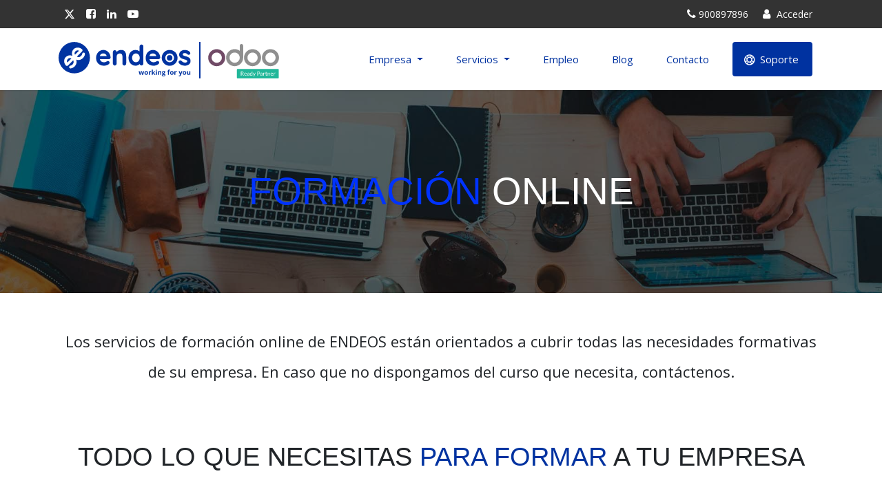

--- FILE ---
content_type: text/html; charset=utf-8
request_url: https://www.endeos.com/servicios/formacion-online
body_size: 9273
content:
<!DOCTYPE html>
<html lang="es-ES" data-website-id="3" data-main-object="website.page(74,)" data-add2cart-redirect="1">
    <head>
        <meta charset="utf-8"/>
        <meta http-equiv="X-UA-Compatible" content="IE=edge"/>
        <meta name="viewport" content="width=device-width, initial-scale=1"/>
        <meta name="generator" content="Odoo"/>
        <meta name="description" content="La formación para la empresa es clave para su futuro. Plataforma online con cursos de idiomas, ofimática, diseño..."/>
            
        <meta property="og:type" content="website"/>
        <meta property="og:title" content="Formación Online - ENDEOS"/>
        <meta property="og:site_name" content="ENDEOS S.L."/>
        <meta property="og:url" content="https://www.endeos.com/servicios/formacion-online"/>
        <meta property="og:image" content="https://www.endeos.com/web/image/1278591-c543434e/ogg-formacion-online.png"/>
        <meta property="og:description" content="La formación para la empresa es clave para su futuro. Plataforma online con cursos de idiomas, ofimática, diseño..."/>
            
        <meta name="twitter:card" content="summary_large_image"/>
        <meta name="twitter:title" content="Formación Online - ENDEOS"/>
        <meta name="twitter:image" content="https://www.endeos.com/web/image/1278591-c543434e/ogg-formacion-online.png"/>
        <meta name="twitter:site" content="@Endeos_SL"/>
        <meta name="twitter:description" content="La formación para la empresa es clave para su futuro. Plataforma online con cursos de idiomas, ofimática, diseño..."/>
        
        <link rel="alternate" hreflang="ca" href="https://www.endeos.com/ca_ES/servicios/formacion-online"/>
        <link rel="alternate" hreflang="es" href="https://www.endeos.com/servicios/formacion-online"/>
        <link rel="alternate" hreflang="x-default" href="https://www.endeos.com/servicios/formacion-online"/>
        <link rel="canonical" href="https://www.endeos.com/servicios/formacion-online"/>
        
        <link rel="preconnect" href="https://fonts.gstatic.com/" crossorigin=""/>
        <title>Formación Online - ENDEOS</title>
        <link type="image/x-icon" rel="shortcut icon" href="/web/image/website/3/favicon?unique=91ab1cc"/>
        <link rel="preload" href="/web/static/src/libs/fontawesome/fonts/fontawesome-webfont.woff2?v=4.7.0" as="font" crossorigin=""/>
        <link type="text/css" rel="stylesheet" href="/web/assets/3/fc2c4b1/web.assets_frontend.min.css"/>
        <script id="web.layout.odooscript" type="text/javascript">
            var odoo = {
                csrf_token: "111b45d45332a6560f131274c923ebc02f0ca09ao1800400536",
                debug: "",
            };
        </script>
        <script type="text/javascript">
            odoo.__session_info__ = {"is_admin": false, "is_system": false, "is_public": true, "is_internal_user": false, "is_website_user": true, "uid": null, "is_frontend": true, "profile_session": null, "profile_collectors": null, "profile_params": null, "show_effect": true, "currencies": {"1": {"symbol": "\u20ac", "position": "after", "digits": [69, 2]}, "2": {"symbol": "$", "position": "before", "digits": [69, 2]}}, "quick_login": true, "bundle_params": {"lang": "es_ES", "website_id": 3}, "test_mode": false, "websocket_worker_version": "18.0-7", "translationURL": "/website/translations", "cache_hashes": {"translations": "e56626db1a8d9e1a5c9bd918f2df42bc1332c34c"}, "recaptcha_public_key": "6LcAhPQlAAAAAHH-4-wxK10J7ZxlxGsm3u0eNnxO", "geoip_country_code": "US", "geoip_phone_code": 1, "lang_url_code": "es"};
            if (!/(^|;\s)tz=/.test(document.cookie)) {
                const userTZ = Intl.DateTimeFormat().resolvedOptions().timeZone;
                document.cookie = `tz=${userTZ}; path=/`;
            }
        </script>
        <script type="text/javascript" defer="defer" src="/web/assets/3/11225e6/web.assets_frontend_minimal.min.js" onerror="__odooAssetError=1"></script>
        <script type="text/javascript" defer="defer" data-src="/web/assets/3/4d65feb/web.assets_frontend_lazy.min.js" onerror="__odooAssetError=1"></script>
        
        <script src="https://cc.cdn.civiccomputing.com/9/cookieControl-9.x.min.js" type="text/javascript"></script>
<script>
    var config = {
		apiKey: '340440e3ac78f176d89a02667b11fa4980147701',
		product: 'COMMUNITY',
		initialState: 'notify',
		consentCookieExpiry: 90,
		statement: {
			description: 'Puede obtener información completa de nuestra',
			name: 'Política de Cookies',
			url: 'https://endeos.com/politica-de-cookies',
			updated: '16/02/2021'
		},
		rejectButton: false,
		layout: 'slideout',
		position: 'right',
		theme: 'dark',
		toggleType: 'slider',
		notifyDismissButton: false,
		text: {
			notifyTitle: '',
			notifyDescription: 'Esta web utiliza cookies para optimizar su experiencia de navegación y de uso de servicio y para realizar análisis de nuestro tráfico que permitan mejorarla; Puede aceptarlas todas o configurar las que desee accediendo a cada uno de los tipos de cookies.',
			accept: 'ACEPTO',
			settings: 'Configuración',
			title: 'Política de Cookies',
			//intro: 'Esta web utiliza cookies para optimizar su experiencia de navegación y de uso de servicio y para realizar análisis de nuestro tráfico que permitan mejorarla; Puede aceptarlas clicando en el botón ACEPTO o rechazarlas clicando sobre el botón CONFIGURACION',
			intro: 'Esta web utiliza cookies para optimizar su experiencia de navegación y de uso de servicio y para realizar análisis de nuestro tráfico que permitan mejorarla; Puede aceptarlas todas o configurar las que desee accediendo a cada uno de los tipos de cookies.',
			acceptSettings: 'Aceptar todas las cookies',
			necessaryTitle: 'Cookies exceptuadas',
			necessaryDescription: 'Estas cookies necesarias ayudan a hacer una página web utilizable activando funciones básicas como la navegación en la página y el acceso a áreas seguras. La página web no puede funcionar adecuadamente sin estas cookies.',
			on: 'Sí',
			off: 'No',
			cornerButton: 'Establecer preferencias de cookies',
			landmark: 'Preferencias de cookies',
			thirdPartyTitle: 'Algunas cookies requieren su atención',
			thirdPartyDescription: 'El consentimiento para algunas cookies de terceros no se puede revocar automáticamente. Siga el enlace a continuación si desea borrar las cookies de forma manual.',
    	},
    	optionalCookies: [{
			name: 'analytics',
			label: 'Cookies de análisis',
			description: 'Se utilizan para el seguimiento y análisis del comportamiento de los usuarios de los sitios web a los que están vinculadas, incluida la cuantificación de los impactos de los anuncios.',
			cookies: ['rc::a', 'rc::b', 'rc::c', '_ga_#', '_ga', '_gat', '_gid', 'vuid', 'pi', 'uids', 'pk', 'vk', 'collect', 'track', 'sk','_ym_isad','_ym_visorc','_ym_d','_ym_uid'],
			onAccept: function() {
				// Add Google Analytics
				var script = document.createElement("script");
				script.src = "https://www.googletagmanager.com/gtag/js?id=G-SCEM97MLDP";
				document.body.appendChild(script);
				window.dataLayer = window.dataLayer || [];
				function gtag() {
					dataLayer.push(arguments);
				}
				gtag('js', new Date());
				gtag('config', 'G-SCEM97MLDP');
				// End Google Analytics
        	},
			onRevoke: function() {
				// Disable Google Analytics
				window['ga-disable-G-SCEM97MLDP'] = true;
				// End Google Analytics
			},

			thirdPartyCookies: [{
			"name": "Cómo borrar las cookies del navegador",
			"optOutLink": "#"
			}]
      	},
      	{
			name: 'marketing',
			label: 'Cookies de publicidad comportamental',
			description: 'Son aquellas que almacenan información del comportamiento de los usuarios obtenida a través de la observación continuada de sus hábitos de navegación, lo que permite desarrollar un perfil específico para mostrar publicidad en función del mismo. ',
			cookies: ['_fbp', 'fr', 'tr', 'ads/ga-audiences'],
			onAccept: function() {
				// Add Facebook Pixel
				! function(f, b, e, v, n, t, s) {
					if (f.fbq) return;
					n = f.fbq = function() {
					n.callMethod ?
						n.callMethod.apply(n, arguments) : n.queue.push(arguments)
					};
					if (!f._fbq) f._fbq = n;
					n.push = n;
					n.loaded = !0;
					n.version = '2.0';
					n.queue = [];
					t = b.createElement(e);
					t.async = !0;
					t.src = v;
					s = b.getElementsByTagName(e)[0];
					s.parentNode.insertBefore(t, s)
				}
				(window, document, 'script','https://connect.facebook.net/en_US/fbevents.js');
				fbq('init', '625295384721125');
				fbq('track', 'PageView');
				fbq('consent', 'grant');
				// End Facebook Pixel
			},
			onRevoke: function() {
				fbq('consent', 'revoke');
			}
      	}],
 	};
  	CookieControl.load(config);
</script>
    </head>
    <body>



        <div id="wrapwrap" class="homepage   ">
            <a class="o_skip_to_content btn btn-primary rounded-0 visually-hidden-focusable position-absolute start-0" href="#wrap">Ir al contenido</a>
			<section id="preheader">
				<div class="container">
					<div class="row align-items-center">
						<div class="col-xs-12 col-sm-4 d-none d-sm-block">
							<div class="social-links d-flex">
								<a target="_blank" title="Twitter" href="https://twitter.com/Endeos_SL">
									<i class="fa fa-twitter"></i>
								</a>
								<a target="_blank" title="Facebook" href="https://www.facebook.com/endeos">
									<i class="fa fa-facebook-square"></i>
								</a>
								<a target="_blank" title="LinkedIn" href="https://www.linkedin.com/company/endeos/">
									<i class="fa fa-linkedin"></i>
								</a>
								<a target="_blank" title="YouTube" href="https://www.youtube.com/@Endeos">
									<i class="fa fa-youtube-play"></i>
								</a>
							</div>
						</div>
						<div class="col-xs-12 col-sm-8 d-flex justify-content-end align-items-center">
							<div class="oe_structure"></div>
							<ul class="company-details d-flex list-unstyled">
								<li>
									<i class="fa fa-phone"></i>
									900897896
								</li>
							</ul>
							<ul class="login-logout-button d-flex list-unstyled">
								<li class="nav-item ml-lg-auto o_no_autohide_item">
									<a class="nav-link" href="/web/login"><i class="fa fa-1x fa-fw fa-user "></i> Acceder </a>
								</li>
								
        
        
							</ul>
						</div>
					</div>
				</div>
			</section>
                <header id="top" data-anchor="true" data-name="Header" data-extra-items-toggle-aria-label="Botón de elementos adicionales" class="   o_header_standard o_hoverable_dropdown" style=" ">
                    
    <nav data-name="Navbar" aria-label="Main" class="navbar navbar-expand-lg navbar-light o_colored_level o_cc d-none d-lg-block shadow-sm ">
        

            <div id="o_main_nav" class="o_main_nav container">
                
                <a href="/" class="navbar-brand logo">
            <span role="img" aria-label="Logo of ENDEOS S.L." title="ENDEOS S.L."><img src="/web/image/website/3/logo/ENDEOS%20S.L.?unique=91ab1cc" class="img img-fluid" width="95" height="40" alt="ENDEOS S.L." loading="lazy"/></span>
         </a>
         <img src="/theme_endeos/static/src/images/odoo.svg" alt="Odoo Partner" class="odoo-logo-header" loading="lazy"/>
      
    <ul role="menu" id="top_menu" class="nav navbar-nav top_menu o_menu_loading ms-auto">
        
    
    <li role="presentation" class="nav-item dropdown ">
        <a data-bs-toggle="dropdown" href="#" role="menuitem" class="nav-link dropdown-toggle   ">
            <span>Empresa</span>
        </a><ul role="menu" class="dropdown-menu ">
    <li role="presentation" class="">
        <a role="menuitem" href="/empresa/quienes-somos" class="dropdown-item ">
            <span>Quiénes somos</span>
        </a>
    </li>
    <li role="presentation" class="">
        <a role="menuitem" href="/empresa/mision-vision-y-valores" class="dropdown-item ">
            <span>Misión, visión y valores</span>
        </a>
    </li>
    <li role="presentation" class="">
        <a role="menuitem" href="/empresa/reconocimientos" class="dropdown-item ">
            <span>Reconocimientos</span>
        </a>
    </li>
    <li role="presentation" class="">
        <a role="menuitem" href="/empresa/opiniones-y-comentarios" class="dropdown-item ">
            <span>Opiniones y comentarios</span>
        </a>
    </li>
    <li role="presentation" class="">
        <a role="menuitem" href="/empresa/in-memoriam" class="dropdown-item ">
            <span>In Memoriam</span>
        </a>
    </li>
    <li role="presentation" class="">
        <a role="menuitem" href="/kit-digital" class="dropdown-item ">
            <span>Programa Kit Digital</span>
        </a>
    </li>
        </ul>
    </li>
    <li role="presentation" class="nav-item dropdown ">
        <a data-bs-toggle="dropdown" href="#" role="menuitem" class="nav-link dropdown-toggle  active ">
            <span>Servicios</span>
        </a><ul role="menu" class="dropdown-menu ">
    <li role="presentation" class="">
        <a role="menuitem" href="/servicios/servicios-en-la-nube" class="dropdown-item ">
            <span>Servicios en la nube</span>
        </a>
    </li>
    <li role="presentation" class="">
        <a role="menuitem" href="/servicios/redes-y-comunicaciones" class="dropdown-item ">
            <span>Redes y comunicaciones</span>
        </a>
    </li>
    <li role="presentation" class="">
        <a role="menuitem" href="/servicios/administracion-de-sistemas" class="dropdown-item ">
            <span>Administración de sistemas</span>
        </a>
    </li>
    <li role="presentation" class="">
        <a role="menuitem" href="/servicios/aplicaciones-de-negocio" class="dropdown-item ">
            <span>Aplicaciones de negocio - ODOO</span>
        </a>
    </li>
    <li role="presentation" class="">
        <a role="menuitem" href="/servicios/web-y-marketing-digital" class="dropdown-item ">
            <span>Web y Marketing digital</span>
        </a>
    </li>
    <li role="presentation" class="">
        <a role="menuitem" href="/servicios/formacion-online" class="dropdown-item active">
            <span>Formación online</span>
        </a>
    </li>
        </ul>
    </li>
    <li role="presentation" class="nav-item">
        <a role="menuitem" href="/jobs" class="nav-link ">
            <span>Empleo</span>
        </a>
    </li>
    <li role="presentation" class="nav-item">
        <a role="menuitem" href="https://blog.endeos.com" class="nav-link ">
            <span>Blog</span>
        </a>
    </li>
    <li role="presentation" class="nav-item">
        <a role="menuitem" href="/contacto" class="nav-link ">
            <span>Contacto</span>
        </a>
    </li>
    <li role="presentation" class="nav-item">
        <a role="menuitem" href="/soporte" class="nav-link ">
            <span>Soporte</span>
        </a>
    </li>
                
    </ul>
                
                <ul class="navbar-nav align-items-center gap-2 flex-shrink-0 justify-content-end ps-3">
                    
        
            <li class=" divider d-none"></li> 
            <li class="o_wsale_my_cart d-none ">
                <a href="/shop/cart" aria-label="Cesta del comercio electrónico" class="o_navlink_background btn position-relative rounded-circle p-1 text-center text-reset">
                    <div class="">
                        <i class="fa fa-shopping-cart fa-stack"></i>
                        <sup class="my_cart_quantity badge bg-primary position-absolute top-0 end-0 mt-n1 me-n1 rounded-pill d-none" data-order-id="">0</sup>
                    </div>
                </a>
            </li>
        
        
            <li class="o_wsale_my_wish d-none  o_wsale_my_wish_hide_empty">
                <a href="/shop/wishlist" class="o_navlink_background btn position-relative rounded-circle p-1 text-center text-reset">
                    <div class="">
                        <i class="fa fa-1x fa-heart fa-stack"></i>
                        <sup class="my_wish_quantity o_animate_blink badge bg-primary position-absolute top-0 end-0 mt-n1 me-n1 rounded-pill">0</sup>
                    </div>
                </a>
            </li>
        
                    
                    
                    
                    
                    
                    
                    
                </ul>
            </div>
        
    </nav>
    <nav data-name="Navbar" aria-label="Mobile" class="navbar  navbar-light o_colored_level o_cc o_header_mobile d-block d-lg-none shadow-sm ">
        

        <div class="o_main_nav container flex-wrap justify-content-between">
            
    <a data-name="Navbar Logo" href="/" class="navbar-brand logo ">
            
            <span role="img" aria-label="Logo of ENDEOS S.L." title="ENDEOS S.L."><img src="/web/image/website/3/logo/ENDEOS%20S.L.?unique=91ab1cc" class="img img-fluid" width="95" height="40" alt="ENDEOS S.L." loading="lazy"/></span>
        </a>
    
            <ul class="o_header_mobile_buttons_wrap navbar-nav flex-row align-items-center gap-2 mb-0">
        
            <li class=" divider d-none"></li> 
            <li class="o_wsale_my_cart d-none ">
                <a href="/shop/cart" aria-label="Cesta del comercio electrónico" class="o_navlink_background_hover btn position-relative rounded-circle border-0 p-1 text-reset">
                    <div class="">
                        <i class="fa fa-shopping-cart fa-stack"></i>
                        <sup class="my_cart_quantity badge bg-primary position-absolute top-0 end-0 mt-n1 me-n1 rounded-pill d-none" data-order-id="">0</sup>
                    </div>
                </a>
            </li>
        
        
            <li class="o_wsale_my_wish d-none  o_wsale_my_wish_hide_empty">
                <a href="/shop/wishlist" class="o_navlink_background_hover btn position-relative rounded-circle border-0 p-1 text-reset">
                    <div class="">
                        <i class="fa fa-1x fa-heart fa-stack"></i>
                        <sup class="my_wish_quantity o_animate_blink badge bg-primary position-absolute top-0 end-0 mt-n1 me-n1">0</sup>
                    </div>
                </a>
            </li>
        
                <li class="o_not_editable">
                    <button class="nav-link btn me-auto p-2" type="button" data-bs-toggle="offcanvas" data-bs-target="#top_menu_collapse_mobile" aria-controls="top_menu_collapse_mobile" aria-expanded="false" aria-label="Alternar navegación">
                        <span class="navbar-toggler-icon"></span>
                    </button>
                </li>
            </ul>
            <div id="top_menu_collapse_mobile" class="offcanvas offcanvas-end o_navbar_mobile">
                <div class="offcanvas-header justify-content-end o_not_editable">
                    <button type="button" class="nav-link btn-close" data-bs-dismiss="offcanvas" aria-label="Cerrar"></button>
                </div>
                <div class="offcanvas-body d-flex flex-column justify-content-between h-100 w-100">
                    <ul class="navbar-nav">
                        
                        
                        
    <ul role="menu" class="nav navbar-nav top_menu  ">
        

                            
    <li role="presentation" class="nav-item dropdown ">
        <a data-bs-toggle="dropdown" href="#" role="menuitem" class="nav-link dropdown-toggle   d-flex justify-content-between align-items-center">
            <span>Empresa</span>
        </a><ul role="menu" class="dropdown-menu position-relative rounded-0 o_dropdown_without_offset">
    <li role="presentation" class="">
        <a role="menuitem" href="/empresa/quienes-somos" class="dropdown-item ">
            <span>Quiénes somos</span>
        </a>
    </li>
    <li role="presentation" class="">
        <a role="menuitem" href="/empresa/mision-vision-y-valores" class="dropdown-item ">
            <span>Misión, visión y valores</span>
        </a>
    </li>
    <li role="presentation" class="">
        <a role="menuitem" href="/empresa/reconocimientos" class="dropdown-item ">
            <span>Reconocimientos</span>
        </a>
    </li>
    <li role="presentation" class="">
        <a role="menuitem" href="/empresa/opiniones-y-comentarios" class="dropdown-item ">
            <span>Opiniones y comentarios</span>
        </a>
    </li>
    <li role="presentation" class="">
        <a role="menuitem" href="/empresa/in-memoriam" class="dropdown-item ">
            <span>In Memoriam</span>
        </a>
    </li>
    <li role="presentation" class="">
        <a role="menuitem" href="/kit-digital" class="dropdown-item ">
            <span>Programa Kit Digital</span>
        </a>
    </li>
        </ul>
    </li>
    <li role="presentation" class="nav-item dropdown ">
        <a data-bs-toggle="dropdown" href="#" role="menuitem" class="nav-link dropdown-toggle  active d-flex justify-content-between align-items-center">
            <span>Servicios</span>
        </a><ul role="menu" class="dropdown-menu position-relative rounded-0 o_dropdown_without_offset">
    <li role="presentation" class="">
        <a role="menuitem" href="/servicios/servicios-en-la-nube" class="dropdown-item ">
            <span>Servicios en la nube</span>
        </a>
    </li>
    <li role="presentation" class="">
        <a role="menuitem" href="/servicios/redes-y-comunicaciones" class="dropdown-item ">
            <span>Redes y comunicaciones</span>
        </a>
    </li>
    <li role="presentation" class="">
        <a role="menuitem" href="/servicios/administracion-de-sistemas" class="dropdown-item ">
            <span>Administración de sistemas</span>
        </a>
    </li>
    <li role="presentation" class="">
        <a role="menuitem" href="/servicios/aplicaciones-de-negocio" class="dropdown-item ">
            <span>Aplicaciones de negocio - ODOO</span>
        </a>
    </li>
    <li role="presentation" class="">
        <a role="menuitem" href="/servicios/web-y-marketing-digital" class="dropdown-item ">
            <span>Web y Marketing digital</span>
        </a>
    </li>
    <li role="presentation" class="">
        <a role="menuitem" href="/servicios/formacion-online" class="dropdown-item active">
            <span>Formación online</span>
        </a>
    </li>
        </ul>
    </li>
    <li role="presentation" class="nav-item">
        <a role="menuitem" href="/jobs" class="nav-link ">
            <span>Empleo</span>
        </a>
    </li>
    <li role="presentation" class="nav-item">
        <a role="menuitem" href="https://blog.endeos.com" class="nav-link ">
            <span>Blog</span>
        </a>
    </li>
    <li role="presentation" class="nav-item">
        <a role="menuitem" href="/contacto" class="nav-link ">
            <span>Contacto</span>
        </a>
    </li>
    <li role="presentation" class="nav-item">
        <a role="menuitem" href="/soporte" class="nav-link ">
            <span>Soporte</span>
        </a>
    </li>
                        
    </ul>
                        
                        
                    </ul>
                    <ul class="navbar-nav gap-2 mt-3 w-100">
                        
                        
                        
        
        
                        
                    </ul>
                </div>
            </div>
        </div>
    
    </nav>
    
        </header>
                <main>
                    
    <div id="wrap" class="oe_structure oe_empty">
      <section class="s_cover bg-black-50 pt120 pb120 endeos_s_cover o_colored_level s_parallax_no_overflow_hidden oe_img_bg" data-scroll-background-ratio="0" data-snippet="s_endeos_s_cover" data-name="Endeos Cover" style="background-image: url(&#34;/web/image/1268545-4a05af04/formacion-online.jpg&#34;);" data-original-id="1267773" data-original-src="/web/image/1267773-defeb7e3/formacion-online.jpg" data-mimetype="image/jpeg" data-resize-width="1900">
        <div class="o_we_bg_filter" style="background-color: rgba(0, 0, 0, 0.6) !important;"></div>
        <div class="s_allow_columns container">
          <h1><span>Formación</span> online</h1>
        </div>
      </section>
      <section class="s_text_block o_colored_level pb0 pt0" data-snippet="s_text_block" data-name="Text" style="">
        <div class="s_allow_columns container">
          <div class="row">
            <div class="o_colored_level col-lg-12 pt48 pb16">
              <p style="font-size: 22px; text-align: center;line-height:44px">
                Los servicios de formación online de  ENDEOS  están orientados a cubrir todas las necesidades formativas de su empresa.  En caso que no dispongamos del curso que necesita, contáctenos.
              </p>
            </div>
          </div>
        </div>
      </section>
      <section class="endeos_title_header pt48 pb8 o_colored_level text-center" data-snippet="s_endeos_title_header" data-name="Endeos title header">
        <div class="container">
          <h2 class="header-title">Todo lo que necesitas <span>para formar</span> a tu empresa</h2>
        </div>
      </section>
      <section class="s_showcase o_colored_level pt32 pb64" data-vcss="002" data-snippet="s_showcase" data-name="Showcase">
        <div class="container">
          <div class="row g-0 s_col_no_resize s_col_no_bgcolor s_nb_column_fixed">
            <div class="col-lg text-lg-end">
              <div class="row">
                <div class="col-lg-12 pt24 pb24 o_colored_level" data-name="Block">
                  <div class="s_showcase_title d-flex mb-2 flex-lg-row-reverse">
                    <i class="fa fa-2x ms-lg-3 me-3 me-lg-0 s_showcase_icon text-o-color-1 fa-check-circle" data-bs-original-title="" title="" aria-describedby="tooltip423302"></i>
                    <p>Ofimática</p>
                  </div>
                </div>
                <div class="col-lg-12 pt24 pb24 o_colored_level" data-name="Block">
                  <div class="s_showcase_title d-flex mb-2 flex-lg-row-reverse">
                    <i class="fa fa-2x ms-lg-3 me-3 me-lg-0 s_showcase_icon text-o-color-1 fa-check-circle" data-bs-original-title="" title="" aria-describedby="tooltip847281"></i>
                    <p>Módulos de ODOO</p>
                  </div>
                </div>
              </div>
            </div>
            <div class="col-1">
              <div class="w-50 h-100 border-end"></div>
            </div>
            <div class="col-lg">
              <div class="row">
                <div class="col-lg-12 pt24 pb24 o_colored_level" data-name="Block">
                  <div class="s_showcase_title d-flex mb-2">
                    <i class="fa fa-2x me-3 s_showcase_icon text-o-color-1 fa-check-circle" data-bs-original-title="" title="" aria-describedby="tooltip485456"></i>
                    <p>Ciberseguridad</p>
                  </div>
                </div>
                <div class="col-lg-12 pt24 pb24 o_colored_level" data-name="Block">
                  <div class="s_showcase_title d-flex mb-2">
                    <i class="fa fa-2x me-3 s_showcase_icon text-o-color-1 fa-check-circle" data-bs-original-title="" title="" aria-describedby="tooltip789300"></i>
                    <p>Power BI</p>
                  </div>
                </div>
              </div>
            </div>
          </div>
        </div>
      </section>
      <section class="s_call_to_action o_cc o_cc3 o_colored_level pt80 pb80 oe_img_bg" data-snippet="s_call_to_action" data-name="Call to Action" style="background-image: url(&#34;/web/image/1279520-a2bdc851/formacion-para-empresas.jpg&#34;); background-position: 0% 35.6125%;" data-original-id="1279519" data-original-src="/web/image/1279519-0656d728/formacion-para-empresas.jpg" data-mimetype="image/jpeg" data-resize-width="1900">
        <div class="o_we_bg_filter bg-black-50" style=""></div>
        <div class="container">
          <div class="row align-items-center">
            <div class="o_colored_level col-lg-9">
              <h3 style="font-family: &#34;Open Sans&#34;, sans-serif; font-size: 24px;">Contacta con nosotros para más información sobre nuestros servicios de formación para empresas.</h3>
            </div>
            <div class="col-lg-3 o_colored_level">
              <p style="text-align: right;">
                <a href="/contacto" class="mb-2 btn btn-primary btn-lg" data-bs-original-title="" title="">Formación</a>
              </p>
            </div>
          </div>
        </div>
      </section>
    </div>
  
        <div id="o_shared_blocks" class="oe_unremovable"></div>
                </main>
                <footer id="bottom" data-anchor="true" data-name="Footer" class="o_footer o_colored_level o_cc ">
                    <section class="s_text_block pt16 pb16 o_colored_level">
                <div class="container s_allow_columns">
                    <div class="row">
                        <div class="pt24 pb16 o_colored_level col-lg-5">
                            <img src="/theme_endeos/static/src/images/endeos-logo-w.svg" class="img-fluid o_we_custom_image mb-4" alt="Logo ENDEOS" style="width: 50%;" loading="lazy"/>
                            <p>Desde el año 2004, ENDEOS ofrece servicios profesionales dentro del ámbito de las tecnologías de la información y focalizada en la digitalización de empresas.</p>
                            <p class="mt-5">
                                <small>
                                    <a href="https://www.endeos.com/avisos-legales">Avisos legales</a> - <a href="/politica-de-privacidad">Política de Privacidad</a> -                                    <a href="https://endeos.com/politica-de-cookies">Política de Cookies</a>
                                </small>
                            </p>
                        </div>
                        <div class="pt24 pb16 o_colored_level col-lg-4 oe_structure">
                            <ul class="list-unstyled">
                                <li>
                                    <a href="/kit-digital">
                                        <img style="width: 200px; display: block; margin: 25px auto 0px;" class="img-fluid o_we_custom_image" src="/web/image/414428-b05ac3b9/agente-digitalizador-endeos.png" alt="" data-original-id="414428" data-original-src="/web/image/414428-b05ac3b9/agente-digitalizador-endeos.png" data-mimetype="image/png" data-bs-original-title="" title="" aria-describedby="tooltip795562" loading="lazy"/>
                                    </a>
                                    <br/>
                                </li>
                                <li>
                                    <a href="https://blog.endeos.com/endeos-recibe-el-distintivo-empresas-pro-2023/" target="_blank">
                                        <img style="width: 200px; display: block; margin: auto;" class="img-fluid o_we_custom_image" src="/web/image/1280923-ee3ff1f6/2023-certificado-empresa-pro.png" alt="" loading="lazy" data-bs-original-title="" title="" aria-describedby="tooltip504458" data-original-id="1280922" data-original-src="/web/image/1280922-35b48fa3/2023-certificado-empresa-pro.png" data-mimetype="image/png" data-resize-width="690"/>
                                    </a>
                                </li>
                            </ul>
                        </div>
                        <div id="connect" class="pt24 pb16 o_colored_level col-lg-3">
                            <div class="s_share text-end mt-3" data-snippet="s_share" data-name="Social Media">
                                <p class="d-block s_share_title mb-2">Síguenos</p>
                                <a href="https://www.facebook.com/endeos" title="Síguenos en Facebook" target="_blank">
                                    <i class="fa fa-facebook rounded-empty-circle shadow-sm"></i>
                                </a>
                                <a href="https://twitter.com/Endeos_SL" title="Síguenos en Twitter" target="_blank">
                                    <i class="fa fa-twitter rounded-empty-circle shadow-sm"></i>
                                </a>
                                <a href="https://es.linkedin.com/company/endeos" title="Síguenos en LinkedIn" target="_blank">
                                    <i class="fa fa-linkedin rounded-empty-circle shadow-sm"></i>
                                </a>
                                <a href="https://www.youtube.com/user/Endeos" title="Síguenos en YouTube" target="_blank">
                                    <i class="fa fa-youtube-play rounded-empty-circle shadow-sm"></i>
                                </a>
                            </div>
                            <div class="s_share text-end mt-4" data-snippet="s_share" data-name="Social Media">
                                <p class="d-block s_share_title mb-2">Minisites</p>
                                <a href="https://cloud.endeos.com/?utm_source=endeos.com&amp;utm_medium=footer&amp;utm_campaign=minisites" title="Servicios Cloud" target="_blank">
                                    <i class="fa fa fa-cloud rounded-empty-circle shadow-sm"></i>
                                </a>
                                <a href="https://telecom.endeos.com/?utm_source=endeos.com&amp;utm_medium=footer&amp;utm_campaign=minisites" title="Redes y Telecomunicaciones" target="_blank">
                                    <i class="fa fa-sitemap rounded-empty-circle shadow-sm"></i>
                                </a>
                                <a href="https://marketingweb.endeos.com/?utm_source=endeos.com&amp;utm_medium=footer&amp;utm_campaign=minisites" title="Web y Marketing Online" target="_blank">
                                    <i class="fa fa-globe rounded-empty-circle shadow-sm"></i>
                                </a>
                                <a href="https://blog.endeos.com/?utm_source=endeos.com&amp;utm_medium=footer&amp;utm_campaign=minisites" title="Blog" target="_blank">
                                    <i class="fa fa-comment rounded-empty-circle shadow-sm"></i>
                                </a>
                            </div>
                        </div>
                    </div>
                </div>
            </section>
        <div class="o_footer_copyright o_colored_level o_cc" data-name="Copyright">
                <div class="container py-3">
                    <div class="row">
                        <div class="col text-center text-muted flex-md-grow-2">
                            <span class="o_footer_copyright_name">® 2004 - <span>2026</span>
                                ENDEOS S.L. Todos los derechos reservados. Con tecnología de <span class="badge badge-light">
                            <img alt="Odoo" src="/web/static/img/odoo_logo_tiny.png" style="height: 1em; vertical-align: baseline;" loading="lazy"/>
                        </span>  - by endeos.com</span>
                </div>
                <div class="col">
        
            <div class="js_language_selector  d-print-none">
                <div role="menu" class=" list-inline">
                        <a class="js_change_lang  list-inline-item" role="menuitem" href="/ca_ES/servicios/formacion-online" data-url_code="ca_ES" title=" Català">
                            <span class=""> Català</span>
                        </a>
            <span class="list-inline-item">|</span>
                        <a class="js_change_lang active list-inline-item" role="menuitem" href="/servicios/formacion-online" data-url_code="es" title=" Español">
                            <span class=""> Español</span>
                        </a>
                </div>
            </div>
        
                </div>
            </div>
        </div>
    </div>
</footer>
            </div>
        
        </body>
</html>

--- FILE ---
content_type: image/svg+xml; charset=utf-8
request_url: https://www.endeos.com/theme_endeos/static/src/images/odoo.svg
body_size: 17933
content:
<svg version="1.2" xmlns="http://www.w3.org/2000/svg" viewBox="0 0 416 202" width="416" height="202"><style>.a{fill:#21b799}.b{fill:#fff}.c{fill:#8f8f8f}.d{fill:#714b67}</style><path class="a" d="m413.8 198.5q0 0.7-0.3 1.3-0.2 0.7-0.7 1.2-0.5 0.5-1.2 0.7-0.6 0.3-1.3 0.3h-237.8q-0.7 0-1.3-0.3-0.7-0.2-1.2-0.7-0.5-0.5-0.7-1.2-0.3-0.6-0.3-1.3v-48.3q0-0.7 0.3-1.3 0.2-0.7 0.7-1.2 0.5-0.5 1.2-0.7 0.6-0.3 1.3-0.3h237.9q0.7 0 1.3 0.3 0.7 0.2 1.2 0.7 0.5 0.5 0.7 1.2 0.3 0.6 0.3 1.3z"/><path fill-rule="evenodd" class="b" d="m195.4 175.7v9.8h-3.2v-23.5h6.6q0.5 0 1 0 0.5 0 1 0.1 0.5 0 0.9 0.2 0.5 0.1 1 0.2 0.4 0.1 0.7 0.2 0.4 0.1 0.7 0.3 0.4 0.2 0.7 0.4 0.3 0.2 0.6 0.4 0.3 0.2 0.5 0.5 0.2 0.2 0.4 0.5 0.2 0.2 0.4 0.5 0.2 0.3 0.3 0.6 0.1 0.3 0.2 0.7 0.1 0.3 0.2 0.6 0 0.4 0.1 0.7 0 0.4 0 0.7 0 0.3 0 0.6 0 0.3-0.1 0.6 0 0.3-0.1 0.5-0.1 0.3-0.2 0.6-0.1 0.3-0.2 0.5-0.1 0.3-0.3 0.5-0.1 0.2-0.3 0.5-0.1 0.2-0.3 0.4-0.2 0.2-0.4 0.4-0.2 0.2-0.5 0.4-0.2 0.2-0.4 0.4-0.3 0.1-0.5 0.3-0.3 0.2-0.6 0.3-0.3 0.1-0.6 0.2-0.3 0.2-0.6 0.2-0.3 0.1-0.6 0.2 0.2 0.1 0.3 0.2 0.1 0.1 0.3 0.2 0.1 0.2 0.2 0.3 0.1 0.1 0.2 0.3l6.8 9.3h-2.8q-0.2 0-0.4 0-0.2-0.1-0.4-0.2-0.1-0.1-0.3-0.2-0.1-0.1-0.2-0.3l-6.1-8.4q-0.1-0.1-0.1-0.2-0.1-0.1-0.2-0.1 0-0.1-0.1-0.2-0.1 0-0.2-0.1-0.1-0.1-0.2-0.1-0.2 0-0.3-0.1-0.1 0-0.2 0-0.2 0-0.3 0zm0-2.3h3.3q0.3 0 0.6 0 0.3 0 0.6-0.1 0.3 0 0.6-0.1 0.3 0 0.6-0.1 0.2-0.1 0.5-0.2 0.2 0 0.4-0.2 0.3-0.1 0.5-0.2 0.2-0.1 0.4-0.3 0.2-0.2 0.3-0.3 0.2-0.2 0.3-0.4 0.2-0.2 0.3-0.4 0.1-0.2 0.2-0.4 0.1-0.2 0.2-0.5 0-0.2 0.1-0.4 0-0.3 0.1-0.5 0-0.3 0-0.5 0-0.5-0.1-0.9 0-0.4-0.2-0.9-0.2-0.4-0.5-0.7-0.2-0.4-0.6-0.7-0.5-0.3-0.9-0.5-0.5-0.2-1.1-0.4-0.5-0.1-1-0.2-0.6 0-1.1 0h-3.5z"/><path fill-rule="evenodd" class="b" d="m219.1 168.6q0.4 0 0.7 0 0.4 0.1 0.7 0.1 0.4 0.1 0.7 0.2 0.4 0.1 0.7 0.2 0.3 0.1 0.6 0.3 0.3 0.1 0.6 0.3 0.2 0.2 0.5 0.4 0.3 0.2 0.5 0.4 0.2 0.2 0.4 0.5 0.3 0.3 0.4 0.6 0.2 0.3 0.4 0.6 0.1 0.3 0.2 0.6 0.1 0.4 0.2 0.8 0.1 0.4 0.2 0.8 0 0.4 0.1 0.8 0 0.4 0 0.8 0 0.1 0 0.2 0 0.1 0 0.3 0 0.1-0.1 0.2 0 0.1 0 0.2-0.1 0.1-0.1 0.1-0.1 0-0.2 0.1-0.1 0-0.1 0-0.1 0-0.2 0h-11q0 0.3 0 0.7 0.1 0.3 0.1 0.7 0.1 0.3 0.1 0.6 0.1 0.4 0.2 0.7 0.1 0.3 0.2 0.5 0.1 0.3 0.2 0.5 0.2 0.3 0.3 0.5 0.2 0.2 0.4 0.4 0.2 0.2 0.4 0.3 0.1 0.2 0.4 0.4 0.2 0.1 0.4 0.3 0.2 0.1 0.4 0.2 0.2 0.1 0.5 0.2 0.3 0.1 0.5 0.1 0.3 0.1 0.6 0.1 0.2 0 0.5 0 0.2 0 0.5 0 0.2 0 0.5-0.1 0.2 0 0.4-0.1 0.3 0 0.5-0.1 0.2-0.1 0.3-0.1 0.2-0.1 0.4-0.2 0.2 0 0.3-0.1 0.2 0 0.4-0.1 0.1-0.1 0.3-0.1 0.1-0.1 0.2-0.2 0.1-0.1 0.3-0.1 0.1-0.1 0.2-0.2 0.1-0.1 0.2-0.1 0-0.1 0.1-0.1 0.1 0 0.2-0.1 0.1 0 0.2 0 0.1 0 0.2 0 0.1 0.1 0.1 0.1 0.1 0 0.2 0.1 0 0 0.1 0.1l0.8 1.1q-0.1 0.2-0.3 0.3-0.2 0.2-0.3 0.3-0.2 0.1-0.4 0.3-0.1 0.1-0.3 0.2-0.2 0.1-0.4 0.2-0.2 0.1-0.4 0.2-0.2 0.1-0.4 0.2-0.2 0.1-0.4 0.2-0.2 0.1-0.4 0.2-0.3 0-0.5 0.1-0.2 0-0.4 0.1-0.3 0.1-0.5 0.1-0.2 0-0.4 0.1-0.3 0-0.5 0-0.2 0-0.4 0-0.3 0-0.5 0-0.4 0-0.8 0-0.4-0.1-0.8-0.1-0.4-0.1-0.8-0.2-0.4-0.2-0.8-0.3-0.4-0.1-0.7-0.3-0.3-0.2-0.6-0.4-0.4-0.2-0.6-0.5-0.3-0.2-0.6-0.5-0.3-0.3-0.5-0.6-0.3-0.3-0.5-0.7-0.2-0.4-0.3-0.7-0.2-0.4-0.3-0.8-0.2-0.5-0.3-0.9-0.1-0.5-0.2-1 0-0.5-0.1-0.9 0-0.5 0-1 0-0.4 0-0.8 0.1-0.4 0.1-0.8 0.1-0.4 0.2-0.8 0.1-0.4 0.2-0.8 0.1-0.4 0.3-0.7 0.2-0.3 0.3-0.7 0.2-0.3 0.4-0.6 0.3-0.3 0.5-0.6 0.3-0.3 0.5-0.5 0.3-0.2 0.6-0.5 0.3-0.2 0.6-0.4 0.4-0.1 0.7-0.3 0.4-0.1 0.8-0.2 0.4-0.1 0.8-0.2 0.4 0 0.8-0.1 0.4 0 0.8 0zm0.1 2.2q-0.5 0-0.9 0-0.4 0.1-0.9 0.3-0.4 0.1-0.8 0.4-0.4 0.2-0.7 0.5-0.3 0.3-0.6 0.7-0.2 0.4-0.4 0.9-0.2 0.4-0.3 0.9-0.2 0.4-0.2 0.9h9q0-0.2 0-0.5 0-0.2-0.1-0.5 0-0.2-0.1-0.4 0-0.3-0.1-0.5-0.1-0.2-0.2-0.4 0-0.2-0.1-0.4-0.1-0.2-0.3-0.4-0.1-0.1-0.2-0.3-0.1-0.1-0.3-0.3-0.1-0.1-0.3-0.2-0.2-0.1-0.3-0.2-0.2-0.1-0.4-0.2-0.2-0.1-0.4-0.1-0.3-0.1-0.5-0.1-0.2-0.1-0.4-0.1-0.3 0-0.5 0z"/><path fill-rule="evenodd" class="b" d="m241.9 185.5h-1.3q-0.1 0-0.2 0-0.1 0-0.2 0 0 0-0.1 0-0.1-0.1-0.2-0.1-0.1 0-0.1-0.1-0.1-0.1-0.1-0.2-0.1 0-0.1-0.1 0-0.1 0-0.2l-0.3-1.5c-0.4 0.4-0.9 0.7-1.3 1.1q-0.2 0.1-0.3 0.2-0.2 0.1-0.3 0.2-0.2 0.1-0.4 0.2-0.1 0.1-0.3 0.2-0.2 0.1-0.4 0.2-0.1 0-0.3 0.1-0.2 0.1-0.4 0.1-0.2 0.1-0.4 0.1-0.2 0-0.4 0.1-0.2 0-0.4 0-0.3 0.1-0.5 0.1-0.2 0-0.4 0-0.2 0-0.5 0-0.2 0-0.4-0.1-0.2 0-0.5-0.1-0.2 0-0.4-0.1-0.2-0.1-0.4-0.2-0.2 0-0.4-0.1-0.2-0.1-0.4-0.3-0.1-0.1-0.3-0.2-0.2-0.2-0.3-0.3-0.1-0.2-0.3-0.4-0.1-0.1-0.2-0.3-0.1-0.2-0.2-0.4-0.1-0.2-0.2-0.5 0-0.2-0.1-0.5 0-0.2-0.1-0.5 0-0.2 0-0.5 0-0.2 0-0.5 0.1-0.2 0.1-0.5 0.1-0.2 0.2-0.5 0.1-0.2 0.2-0.4 0.2-0.2 0.4-0.5 0.1-0.2 0.4-0.4 0.2-0.2 0.4-0.4 0.2-0.2 0.5-0.3 0.4-0.2 0.8-0.4 0.3-0.2 0.8-0.3 0.4-0.2 0.8-0.3 0.4-0.1 0.8-0.2 0.6-0.1 1.2-0.2 0.6-0.1 1.2-0.1 0.6-0.1 1.2-0.1 0.6 0 1.2 0v-1.3q0-0.4 0-0.8-0.1-0.3-0.2-0.7-0.1-0.4-0.2-0.7-0.2-0.4-0.4-0.7-0.2-0.3-0.5-0.4-0.3-0.2-0.6-0.4-0.3-0.1-0.6-0.2-0.4 0-0.7 0-0.2 0-0.5 0-0.2 0-0.4 0.1-0.2 0-0.5 0.1-0.2 0-0.4 0.1c-0.5 0.2-0.9 0.4-1.3 0.6q-0.1 0.1-0.2 0.1-0.2 0.1-0.3 0.2-0.1 0-0.2 0.1-0.1 0.1-0.2 0.2-0.1 0.1-0.2 0.1-0.1 0.1-0.2 0.1-0.1 0.1-0.2 0.1-0.1 0-0.2 0-0.1 0-0.1 0-0.1 0-0.2-0.1 0 0-0.1 0 0-0.1-0.1-0.1c-0.1-0.1-0.3-0.2-0.4-0.4l-0.5-0.9q0.6-0.6 1.4-1.1 0.7-0.5 1.6-0.9 0.8-0.3 1.7-0.5 0.9-0.2 1.8-0.2 0.3 0 0.6 0 0.4 0.1 0.7 0.1 0.3 0.1 0.6 0.2 0.3 0.1 0.6 0.2 0.3 0.1 0.5 0.2 0.3 0.2 0.5 0.3 0.2 0.2 0.4 0.4 0.2 0.2 0.4 0.4 0.2 0.2 0.4 0.4 0.1 0.3 0.3 0.5 0.1 0.3 0.2 0.5 0.1 0.3 0.2 0.6 0.1 0.3 0.2 0.6 0.1 0.4 0.1 0.7 0.1 0.3 0.1 0.6 0 0.4 0 0.7zm-7.5-1.8q0.2 0 0.4 0 0.1 0 0.3-0.1 0.2 0 0.4 0 0.1-0.1 0.3-0.1 0.2 0 0.3-0.1 0.2 0 0.3-0.1 0.2 0 0.3-0.1 0.2 0 0.3-0.1 0.1-0.1 0.3-0.2 0.1 0 0.3-0.1 0.1-0.1 0.2-0.2 0.2-0.1 0.3-0.2c0.3-0.3 0.7-0.6 1-0.9v-3.5q-0.4 0-0.9 0-0.4 0-0.8 0.1-0.4 0-0.9 0.1-0.4 0-0.8 0.1-0.3 0.1-0.6 0.1-0.3 0.1-0.6 0.2-0.3 0.1-0.5 0.2-0.3 0.1-0.6 0.2-0.2 0.1-0.4 0.2-0.1 0.1-0.3 0.2-0.2 0.1-0.3 0.3-0.2 0.1-0.3 0.3-0.1 0.1-0.2 0.3-0.1 0.1-0.1 0.3-0.1 0.2-0.1 0.4 0 0.1 0 0.3 0 0.1 0 0.3 0 0.1 0.1 0.3 0 0.1 0 0.2 0.1 0.2 0.1 0.3 0 0.1 0.1 0.2 0.1 0.1 0.1 0.2 0.1 0.2 0.2 0.2 0.1 0.1 0.2 0.2 0.1 0.1 0.2 0.2 0.1 0 0.2 0.1 0.1 0 0.2 0.1 0.2 0 0.3 0c0.2 0 0.6 0.1 1 0.1z"/><path fill-rule="evenodd" class="b" d="m258 185.5q-0.1 0-0.3 0-0.1-0.1-0.2-0.1-0.1-0.1-0.2-0.2-0.1-0.2-0.1-0.3l-0.3-2q-0.2 0.3-0.5 0.6-0.3 0.3-0.6 0.6-0.3 0.2-0.6 0.5-0.4 0.2-0.7 0.4-0.4 0.2-0.7 0.3-0.4 0.2-0.8 0.3-0.4 0.1-0.8 0.1-0.4 0.1-0.8 0.1-0.3 0-0.7 0-0.3-0.1-0.6-0.1-0.4-0.1-0.7-0.2-0.3-0.2-0.6-0.3-0.3-0.1-0.6-0.3-0.2-0.2-0.5-0.4-0.2-0.2-0.5-0.4-0.2-0.3-0.4-0.5-0.2-0.3-0.4-0.6-0.2-0.4-0.4-0.7-0.1-0.3-0.3-0.7-0.1-0.3-0.2-0.7-0.1-0.4-0.2-0.9-0.1-0.4-0.1-0.9-0.1-0.4-0.1-0.9 0-0.4 0-0.9 0-0.4 0-0.9 0.1-0.4 0.1-0.8 0.1-0.4 0.2-0.9 0.1-0.4 0.2-0.8 0.1-0.4 0.2-0.7 0.2-0.4 0.3-0.7 0.2-0.4 0.4-0.7 0.3-0.3 0.5-0.6 0.2-0.3 0.5-0.6 0.2-0.2 0.5-0.4 0.3-0.3 0.6-0.5 0.4-0.2 0.7-0.3 0.4-0.2 0.7-0.3 0.4-0.1 0.8-0.2 0.3-0.1 0.7-0.1 0.4-0.1 0.8-0.1 0.3 0 0.7 0 0.3 0.1 0.6 0.1 0.4 0.1 0.7 0.2 0.3 0.1 0.6 0.2 0.3 0.1 0.5 0.3 0.3 0.1 0.5 0.3 0.3 0.2 0.5 0.4 0.2 0.2 0.4 0.4v-9.2h2.9v24.1zm-5.6-2.2q0.3 0 0.7 0 0.3-0.1 0.6-0.1 0.3-0.1 0.6-0.3 0.3-0.1 0.6-0.3 0.3-0.2 0.6-0.4 0.2-0.2 0.5-0.5 0.2-0.2 0.5-0.5 0.2-0.2 0.4-0.5v-8q-0.2-0.2-0.4-0.5-0.2-0.2-0.4-0.4-0.2-0.2-0.5-0.3-0.2-0.2-0.5-0.3-0.2-0.1-0.5-0.2-0.3-0.1-0.5-0.1-0.3-0.1-0.6-0.1-0.2 0-0.5 0-0.5 0-1 0.1-0.5 0.1-1 0.3-0.5 0.2-0.9 0.6-0.4 0.3-0.7 0.7-0.3 0.5-0.6 1.1-0.2 0.6-0.4 1.2-0.1 0.6-0.2 1.2 0 0.6 0 1.2 0 0.4 0 0.7 0 0.4 0.1 0.7 0 0.4 0.1 0.7 0 0.4 0.1 0.7 0.1 0.3 0.1 0.5 0.1 0.2 0.2 0.5 0.1 0.2 0.2 0.4 0.2 0.3 0.3 0.5 0.1 0.2 0.3 0.3 0.1 0.2 0.3 0.3 0.1 0.2 0.3 0.3 0.2 0.1 0.4 0.2 0.2 0.1 0.4 0.1 0.3 0.1 0.5 0.1 0.2 0.1 0.4 0.1 0.3 0 0.5 0z"/><path class="b" d="m269.5 190.4q0 0.1-0.1 0.1 0 0.1-0.1 0.2 0 0-0.1 0.1 0 0.1-0.1 0.1-0.1 0.1-0.2 0.1 0 0-0.1 0.1-0.1 0-0.2 0-0.1 0-0.2 0h-2.2l3-6.6-6.8-15.6h2.5q0.1 0 0.2 0 0 0 0.1 0.1 0.1 0 0.2 0 0 0.1 0.1 0.1c0.1 0.1 0.2 0.3 0.3 0.4l4.4 10.4c0.1 0.2 0.2 0.5 0.3 0.7 0.1 0.2 0.1 0.5 0.2 0.7q0-0.1 0.1-0.2 0-0.1 0-0.1 0.1-0.1 0.1-0.2 0-0.1 0-0.2c0.1-0.2 0.2-0.5 0.3-0.7l4.3-10.4q0-0.1 0.1-0.1 0-0.1 0-0.1 0.1-0.1 0.1-0.1 0.1-0.1 0.1-0.1c0.2-0.1 0.3-0.2 0.5-0.2h2.3z"/><path fill-rule="evenodd" class="b" d="m291.7 176.7v8.8h-3.2v-23.5h6.9q0.5 0 1 0 0.5 0.1 1 0.1 0.5 0.1 0.9 0.2 0.5 0.1 1 0.2 0.4 0.1 0.7 0.2 0.4 0.2 0.7 0.4 0.4 0.2 0.7 0.4 0.3 0.2 0.6 0.5 0.3 0.2 0.5 0.5 0.3 0.3 0.5 0.5 0.2 0.3 0.3 0.6 0.2 0.4 0.3 0.7 0.3 0.7 0.4 1.5 0.1 0.7 0.1 1.5 0 0.8-0.2 1.5-0.1 0.8-0.4 1.5-0.1 0.3-0.3 0.7-0.2 0.3-0.4 0.6-0.2 0.3-0.5 0.5-0.2 0.3-0.5 0.5-0.3 0.3-0.6 0.5-0.3 0.2-0.7 0.4-0.3 0.2-0.7 0.3-0.3 0.2-0.7 0.3-0.5 0.1-0.9 0.2-0.5 0.2-1 0.2-0.5 0.1-0.9 0.1-0.5 0-1 0zm0-2.5h3.8q0.3 0 0.6 0 0.3 0 0.6-0.1 0.3 0 0.6-0.1 0.3-0.1 0.6-0.2 0.2-0.1 0.5-0.2 0.2-0.1 0.4-0.2 0.2-0.1 0.4-0.3 0.2-0.1 0.4-0.3 0.2-0.2 0.3-0.3 0.2-0.2 0.3-0.4 0.2-0.2 0.3-0.4 0.1-0.2 0.2-0.4 0.1-0.2 0.2-0.5 0-0.2 0.1-0.5 0-0.2 0.1-0.5 0-0.2 0-0.5 0-0.5-0.1-1 0-0.5-0.2-0.9-0.2-0.5-0.5-0.9-0.2-0.4-0.6-0.7-0.4-0.3-0.9-0.6-0.5-0.3-1.1-0.4-0.5-0.2-1.1-0.3-0.5 0-1.1 0h-3.8z"/><path fill-rule="evenodd" class="b" d="m319.1 185.5h-1.3q-0.1 0-0.2 0-0.1 0-0.2 0 0 0-0.1 0-0.1-0.1-0.2-0.1-0.1 0-0.1-0.1-0.1-0.1-0.1-0.2-0.1 0-0.1-0.1 0-0.1 0-0.2l-0.3-1.5c-0.4 0.4-0.9 0.7-1.3 1.1q-0.2 0.1-0.3 0.2-0.2 0.1-0.3 0.2-0.2 0.1-0.4 0.2-0.1 0.1-0.3 0.2-0.2 0.1-0.4 0.2-0.1 0-0.3 0.1-0.2 0.1-0.4 0.1-0.2 0.1-0.4 0.1-0.2 0-0.4 0.1-0.2 0-0.4 0-0.3 0.1-0.5 0.1-0.2 0-0.4 0-0.2 0-0.5 0-0.2 0-0.4-0.1-0.2 0-0.5-0.1-0.2 0-0.4-0.1-0.2-0.1-0.4-0.2-0.2 0-0.4-0.1-0.2-0.1-0.4-0.3-0.1-0.1-0.3-0.2-0.2-0.2-0.3-0.3-0.1-0.2-0.3-0.4-0.1-0.1-0.2-0.3-0.1-0.2-0.2-0.4-0.1-0.2-0.2-0.5 0-0.2-0.1-0.5 0-0.2-0.1-0.5 0-0.2 0-0.5 0-0.2 0-0.5 0.1-0.2 0.1-0.5 0.1-0.2 0.2-0.5 0.1-0.2 0.2-0.4 0.2-0.2 0.4-0.5 0.1-0.2 0.4-0.4 0.2-0.2 0.4-0.4 0.2-0.2 0.5-0.3 0.4-0.2 0.8-0.4 0.3-0.2 0.8-0.3 0.4-0.2 0.8-0.3 0.4-0.1 0.8-0.2 0.6-0.1 1.2-0.2 0.6-0.1 1.2-0.1 0.6-0.1 1.2-0.1 0.6 0 1.2 0v-1.3q0-0.4 0-0.8-0.1-0.3-0.2-0.7-0.1-0.4-0.2-0.7-0.2-0.4-0.4-0.7-0.2-0.3-0.5-0.4-0.3-0.2-0.6-0.4-0.3-0.1-0.6-0.2-0.4 0-0.7 0-0.2 0-0.5 0-0.2 0-0.4 0.1-0.2 0-0.5 0.1-0.2 0-0.4 0.1c-0.5 0.2-0.9 0.4-1.3 0.6q-0.1 0.1-0.2 0.1-0.2 0.1-0.3 0.2-0.1 0-0.2 0.1-0.1 0.1-0.2 0.2-0.1 0.1-0.2 0.1-0.1 0.1-0.2 0.1-0.1 0.1-0.2 0.1-0.1 0-0.2 0-0.1 0-0.1 0-0.1 0-0.2-0.1 0 0-0.1 0 0-0.1-0.1-0.1c-0.1-0.1-0.3-0.2-0.4-0.4l-0.5-0.9q0.6-0.6 1.4-1.1 0.7-0.5 1.6-0.9 0.8-0.3 1.7-0.5 0.9-0.2 1.8-0.2 0.3 0 0.6 0 0.4 0.1 0.7 0.1 0.3 0.1 0.6 0.2 0.3 0.1 0.6 0.2 0.3 0.1 0.5 0.2 0.3 0.2 0.5 0.3 0.2 0.2 0.4 0.4 0.2 0.2 0.4 0.4 0.2 0.2 0.4 0.4 0.1 0.3 0.3 0.5 0.1 0.3 0.2 0.5 0.1 0.3 0.2 0.6 0.1 0.3 0.2 0.6 0 0.4 0.1 0.7 0 0.3 0.1 0.6 0 0.4 0 0.7zm-7.5-1.8q0.2 0 0.4 0 0.1 0 0.3-0.1 0.2 0 0.4 0 0.1-0.1 0.3-0.1 0.2 0 0.3-0.1 0.2 0 0.3-0.1 0.2 0 0.3-0.1 0.2 0 0.3-0.1 0.1-0.1 0.3-0.2 0.1 0 0.3-0.1 0.1-0.1 0.2-0.2 0.2-0.1 0.3-0.2c0.3-0.3 0.7-0.6 1-0.9v-3.5q-0.4 0-0.9 0-0.4 0-0.8 0.1-0.4 0-0.9 0.1-0.4 0-0.8 0.1-0.3 0.1-0.6 0.1-0.3 0.1-0.6 0.2-0.3 0.1-0.5 0.2-0.3 0.1-0.6 0.2-0.2 0.1-0.4 0.2-0.1 0.1-0.3 0.2-0.2 0.1-0.3 0.3-0.2 0.1-0.3 0.3-0.1 0.1-0.2 0.3-0.1 0.1-0.1 0.3-0.1 0.2-0.1 0.4 0 0.1 0 0.3 0 0.1 0 0.3 0 0.1 0.1 0.3 0 0.1 0 0.2 0.1 0.2 0.1 0.3 0 0.1 0.1 0.2 0.1 0.1 0.1 0.2 0.1 0.2 0.2 0.2 0.1 0.1 0.2 0.2 0.1 0.1 0.2 0.2 0.1 0 0.2 0.1 0.1 0 0.3 0.1 0.1 0 0.2 0c0.2 0 0.6 0.1 1 0.1z"/><path class="b" d="m323.5 185.5v-16.6h1.7q0.1 0 0.2 0 0.1 0 0.2 0.1 0.1 0 0.1 0 0.1 0.1 0.2 0.1 0.1 0.1 0.1 0.1 0 0.1 0.1 0.2 0 0.1 0 0.1 0 0.1 0 0.2l0.2 2.6q0.2-0.4 0.4-0.8 0.2-0.3 0.5-0.7 0.3-0.3 0.6-0.6 0.3-0.3 0.6-0.6 0.3-0.2 0.7-0.4 0.3-0.2 0.7-0.3 0.3-0.2 0.7-0.2 0.4-0.1 0.8-0.1 0.2 0 0.3 0 0.2 0 0.3 0.1 0.2 0 0.3 0 0.2 0.1 0.3 0.1 0.1 0 0.3 0.1 0.1 0 0.2 0.1 0.1 0 0.3 0.1 0.1 0 0.2 0.1l-0.4 2.2c-0.1 0.3-0.2 0.4-0.5 0.4q-0.1 0-0.2 0-0.1 0-0.2-0.1 0 0-0.1 0-0.1-0.1-0.2-0.1-0.2 0-0.3-0.1-0.2 0-0.3 0-0.2-0.1-0.4-0.1-0.1 0-0.3 0-0.3 0-0.7 0-0.3 0.1-0.6 0.2-0.4 0.1-0.7 0.3-0.2 0.2-0.5 0.4-0.3 0.3-0.6 0.6-0.2 0.3-0.4 0.6-0.2 0.3-0.4 0.7-0.2 0.3-0.3 0.7v10.6z"/><path class="b" d="m341.8 185.7q-0.4 0-0.8 0-0.4-0.1-0.8-0.2-0.4-0.2-0.7-0.4-0.4-0.2-0.7-0.5-0.3-0.3-0.5-0.7-0.2-0.4-0.4-0.8-0.1-0.4-0.2-0.8 0-0.5 0-0.9v-10.2h-2q-0.1 0-0.1 0-0.1 0-0.1-0.1-0.1 0-0.1 0-0.1-0.1-0.1-0.1 0-0.1-0.1-0.1 0-0.1 0-0.1-0.1-0.1-0.1-0.2 0 0 0-0.1v-1.2l2.7-0.3 0.7-5.1q0-0.1 0-0.1 0-0.1 0.1-0.1 0-0.1 0-0.1 0.1-0.1 0.1-0.1 0.1 0 0.1-0.1 0.1 0 0.1 0 0.1-0.1 0.2-0.1 0 0 0.1 0h1.5v5.7h4.8v2.1h-4.8v10q0 0.2 0 0.4 0.1 0.2 0.1 0.4 0.1 0.2 0.2 0.4 0.1 0.2 0.2 0.4 0.1 0.1 0.3 0.2 0.1 0.1 0.3 0.2 0.2 0.1 0.3 0.1 0.2 0 0.4 0 0.1 0 0.2 0 0.1 0 0.2 0 0.1 0 0.2 0 0.1-0.1 0.2-0.1l0.6-0.3q0.1 0 0.1-0.1 0.1 0 0.1 0 0.1-0.1 0.1-0.1 0.1-0.1 0.1-0.1 0 0 0.1 0 0-0.1 0-0.1 0.1 0 0.1 0 0.1 0 0.1 0c0.2 0 0.3 0.1 0.4 0.3l0.9 1.4q-0.2 0.2-0.4 0.3-0.2 0.2-0.4 0.3-0.3 0.2-0.5 0.3-0.3 0.1-0.5 0.2-0.3 0.1-0.5 0.2-0.3 0.1-0.6 0.2-0.3 0.1-0.6 0.1-0.3 0-0.6 0z"/><path class="b" d="m349 185.5v-16.6h1.7q0.1 0 0.3 0 0.1 0.1 0.2 0.1 0.1 0.1 0.2 0.2 0.1 0.2 0.1 0.3l0.2 1.8q0.3-0.3 0.5-0.6 0.3-0.2 0.6-0.5 0.3-0.2 0.6-0.4 0.4-0.2 0.7-0.4 0.4-0.2 0.7-0.3 0.4-0.2 0.8-0.3 0.4 0 0.8-0.1 0.4 0 0.8 0 0.3 0 0.6 0 0.3 0 0.6 0.1 0.3 0 0.6 0.1 0.3 0.1 0.6 0.2 0.3 0.1 0.5 0.2 0.2 0.2 0.4 0.3 0.3 0.2 0.5 0.4 0.1 0.2 0.3 0.4 0.2 0.2 0.3 0.5 0.2 0.2 0.3 0.5 0.2 0.2 0.3 0.5 0.1 0.2 0.2 0.5 0.1 0.3 0.2 0.6 0 0.4 0.1 0.7 0 0.3 0.1 0.6 0 0.4 0 0.7v10.6h-2.9v-10.6q0-0.4 0-0.8-0.1-0.4-0.2-0.7-0.1-0.4-0.3-0.8-0.2-0.3-0.4-0.6-0.2-0.3-0.5-0.5-0.3-0.2-0.7-0.3-0.3-0.1-0.7-0.2-0.3 0-0.7 0-0.3 0-0.6 0-0.3 0.1-0.6 0.1-0.3 0.1-0.6 0.2-0.3 0.1-0.6 0.3-0.3 0.2-0.6 0.4-0.2 0.2-0.5 0.4-0.3 0.2-0.5 0.4-0.3 0.3-0.5 0.5v12.2z"/><path fill-rule="evenodd" class="b" d="m373.7 168.6q0.4 0 0.7 0 0.4 0.1 0.7 0.1 0.4 0.1 0.7 0.2 0.4 0.1 0.7 0.2 0.3 0.1 0.6 0.3 0.3 0.1 0.6 0.3 0.2 0.2 0.5 0.4 0.3 0.2 0.5 0.4 0.2 0.2 0.4 0.5 0.3 0.3 0.4 0.6 0.2 0.3 0.4 0.6 0.1 0.3 0.2 0.6 0.1 0.4 0.2 0.8 0.1 0.4 0.2 0.8 0 0.4 0.1 0.8 0 0.4 0 0.8c0 0.5 0 0.8-0.1 0.9q-0.1 0.1-0.1 0.1-0.1 0-0.2 0.1-0.1 0-0.1 0-0.1 0-0.2 0h-11q0 0.3 0 0.7 0.1 0.3 0.1 0.7 0.1 0.3 0.1 0.6 0.1 0.4 0.2 0.7 0.1 0.3 0.2 0.5 0.1 0.3 0.2 0.5 0.2 0.3 0.3 0.5 0.2 0.2 0.4 0.4 0.2 0.2 0.4 0.3 0.1 0.2 0.4 0.4 0.2 0.1 0.4 0.3 0.2 0.1 0.4 0.2 0.2 0.1 0.5 0.2 0.3 0.1 0.5 0.1 0.3 0.1 0.6 0.1 0.2 0 0.5 0 0.2 0 0.5 0 0.2 0 0.5-0.1 0.2 0 0.4-0.1 0.3 0 0.5-0.1 0.2-0.1 0.3-0.1 0.2-0.1 0.4-0.2 0.2 0 0.3-0.1 0.2 0 0.4-0.1 0.1-0.1 0.3-0.1 0.1-0.1 0.2-0.2 0.1-0.1 0.3-0.1 0.1-0.1 0.2-0.2 0.1-0.1 0.2-0.1 0-0.1 0.1-0.1 0.1 0 0.2-0.1 0.1 0 0.2 0 0.1 0 0.2 0 0.1 0.1 0.1 0.1 0.1 0 0.2 0.1 0 0 0.1 0.1l0.8 1.1q-0.1 0.2-0.3 0.3-0.2 0.2-0.3 0.3-0.2 0.1-0.4 0.3-0.1 0.1-0.3 0.2-0.2 0.1-0.4 0.2-0.2 0.1-0.4 0.2-0.2 0.1-0.4 0.2-0.2 0.1-0.4 0.2-0.2 0.1-0.4 0.2-0.3 0-0.5 0.1-0.2 0-0.4 0.1-0.3 0.1-0.5 0.1-0.2 0-0.4 0.1-0.3 0-0.5 0-0.2 0-0.4 0-0.3 0-0.5 0-0.4 0-0.8 0-0.4-0.1-0.8-0.1-0.4-0.1-0.8-0.2-0.4-0.2-0.8-0.3-0.4-0.1-0.7-0.3-0.3-0.2-0.6-0.4-0.4-0.2-0.6-0.5-0.3-0.2-0.6-0.5-0.3-0.3-0.5-0.6-0.3-0.3-0.5-0.7-0.2-0.4-0.3-0.7-0.2-0.4-0.3-0.8-0.2-0.5-0.3-0.9-0.1-0.5-0.2-1 0-0.5-0.1-0.9 0-0.5 0-1 0-0.4 0-0.8 0.1-0.4 0.1-0.8 0.1-0.4 0.2-0.8 0.1-0.4 0.2-0.8 0.1-0.4 0.3-0.7 0.2-0.3 0.3-0.7 0.2-0.3 0.4-0.6 0.3-0.3 0.5-0.6 0.3-0.3 0.5-0.5 0.3-0.2 0.6-0.5 0.3-0.2 0.6-0.4 0.4-0.1 0.7-0.3 0.4-0.1 0.8-0.2 0.4-0.1 0.8-0.2 0.4 0 0.8-0.1 0.4 0 0.8 0zm0.1 2.2q-0.5 0-0.9 0-0.4 0.1-0.9 0.3-0.4 0.1-0.8 0.4-0.4 0.2-0.7 0.5-0.3 0.3-0.6 0.7-0.2 0.4-0.4 0.9-0.2 0.4-0.3 0.9-0.2 0.4-0.2 0.9h9q0-0.2 0-0.5 0-0.2-0.1-0.5 0-0.2-0.1-0.4 0-0.3-0.1-0.5-0.1-0.2-0.2-0.4 0-0.2-0.1-0.4-0.1-0.2-0.3-0.4-0.1-0.1-0.2-0.3-0.1-0.1-0.3-0.3-0.1-0.1-0.3-0.2-0.2-0.1-0.3-0.2-0.2-0.1-0.4-0.2-0.2-0.1-0.4-0.1-0.3-0.1-0.5-0.1-0.2-0.1-0.4-0.1-0.3 0-0.5 0z"/><path class="b" d="m384.3 185.5v-16.6h1.7q0.1 0 0.2 0 0.1 0 0.2 0.1 0.1 0 0.1 0 0.1 0.1 0.2 0.1 0.1 0.1 0.1 0.1 0 0.1 0.1 0.2 0 0.1 0 0.1 0 0.1 0 0.2l0.2 2.6q0.2-0.4 0.4-0.8 0.2-0.3 0.5-0.7 0.3-0.3 0.6-0.6 0.3-0.3 0.6-0.6 0.3-0.2 0.7-0.4 0.3-0.2 0.7-0.3 0.3-0.2 0.7-0.2 0.4-0.1 0.8-0.1 0.2 0 0.3 0 0.2 0 0.3 0.1 0.2 0 0.3 0 0.2 0.1 0.3 0.1 0.1 0 0.3 0.1 0.1 0 0.2 0.1 0.1 0 0.3 0.1 0.1 0 0.2 0.1l-0.4 2.2c-0.1 0.3-0.2 0.4-0.5 0.4q-0.1 0-0.2 0-0.1 0-0.2-0.1 0 0-0.1 0-0.1-0.1-0.2-0.1-0.2 0-0.3-0.1-0.2 0-0.3 0-0.2-0.1-0.4-0.1-0.1 0-0.3 0-0.3 0-0.7 0-0.3 0.1-0.6 0.2-0.4 0.1-0.7 0.3-0.2 0.2-0.5 0.4-0.3 0.3-0.6 0.6-0.2 0.3-0.4 0.6-0.2 0.3-0.4 0.7-0.2 0.3-0.3 0.7v10.6z"/><path fill-rule="evenodd" class="c" d="m384.6 33.9c6.1 2.5 11.6 6.2 16.3 10.8 4.6 4.7 8.3 10.2 10.8 16.3 2.5 6 3.8 12.5 3.8 19.1 0 20.2-12.2 38.5-30.9 46.2-18.6 7.7-40.2 3.5-54.5-10.8-14.3-14.3-18.5-35.9-10.8-54.5 7.7-18.7 26-30.9 46.2-30.9 6.6 0 13.1 1.3 19.1 3.8zm-7.6 73.9c3.6-1.5 6.9-3.7 9.7-6.5 2.8-2.8 5-6.1 6.5-9.7 1.5-3.7 2.3-7.6 2.3-11.5 0-12.1-7.3-23.1-18.5-27.7-11.2-4.7-24.1-2.1-32.7 6.5-8.6 8.6-11.2 21.5-6.5 32.7 4.6 11.2 15.6 18.5 27.7 18.5 3.9 0 7.8-0.8 11.5-2.3z"/><path fill-rule="evenodd" class="c" d="m279.6 33.9c6.1 2.5 11.6 6.2 16.3 10.8 4.6 4.7 8.3 10.2 10.8 16.3 2.5 6 3.8 12.5 3.8 19.1 0 20.2-12.2 38.5-30.9 46.2-18.6 7.7-40.2 3.5-54.5-10.8-14.3-14.3-18.5-35.9-10.8-54.5 7.7-18.7 26-30.9 46.2-30.9 6.6 0 13.1 1.3 19.1 3.8zm-7.6 73.9c3.6-1.5 6.9-3.7 9.7-6.5 2.8-2.8 5-6.1 6.5-9.7 1.5-3.7 2.3-7.6 2.3-11.5 0-12.1-7.3-23.1-18.5-27.7-11.2-4.7-24.1-2.1-32.7 6.5-8.6 8.6-11.2 21.5-6.5 32.7 4.6 11.2 15.6 18.5 27.7 18.5 3.9 0 7.8-0.8 11.5-2.3z"/><path fill-rule="evenodd" class="d" d="m69.6 33.9c6.1 2.5 11.6 6.2 16.3 10.8 4.6 4.7 8.3 10.2 10.8 16.3 2.5 6 3.8 12.5 3.8 19.1 0 20.2-12.2 38.5-30.9 46.2-18.6 7.7-40.2 3.5-54.5-10.8-14.3-14.3-18.5-35.9-10.8-54.5 7.7-18.7 26-30.9 46.2-30.9 6.6 0 13.1 1.3 19.1 3.8zm-7.6 73.9c3.6-1.5 6.9-3.7 9.7-6.5 2.8-2.8 5-6.1 6.5-9.7 1.5-3.7 2.3-7.6 2.3-11.5 0-12.1-7.3-23.1-18.5-27.7-11.2-4.7-24.1-2.1-32.7 6.5-8.6 8.6-11.2 21.5-6.5 32.7 4.6 11.2 15.6 18.5 27.7 18.5 3.9 0 7.8-0.8 11.5-2.3z"/><path fill-rule="evenodd" class="c" d="m199.3 0.8c1.2 0.5 2.3 1.2 3.3 2.1 0.9 1 1.6 2.1 2.1 3.3 0.5 1.2 0.8 2.5 0.8 3.8v70.1c0 23.2-16 43.3-38.6 48.6-22.6 5.3-45.8-5.6-56.1-26.4-10.4-20.7-5.1-45.9 12.7-60.7 17.8-14.8 43.5-15.5 62-1.6v-30c0-1.3 0.3-2.6 0.8-3.8 0.5-1.2 1.2-2.3 2.1-3.3 1-0.9 2.1-1.6 3.3-2.1 1.2-0.5 2.5-0.8 3.8-0.8 1.3 0 2.6 0.3 3.8 0.8zm-32.3 106.9c3.6-1.5 6.9-3.7 9.7-6.5 2.8-2.8 5-6.1 6.5-9.7 1.5-3.7 2.3-7.6 2.3-11.5 0-12.1-7.3-23.1-18.5-27.7-11.2-4.7-24.1-2.1-32.7 6.5-8.6 8.6-11.2 21.5-6.5 32.7 4.6 11.2 15.6 18.5 27.7 18.5 3.9 0 7.8-0.8 11.5-2.3z"/></svg>

--- FILE ---
content_type: image/svg+xml; charset=utf-8
request_url: https://www.endeos.com/theme_endeos/static/src/images/endeos-logo-w.svg
body_size: 10690
content:
<svg xmlns="http://www.w3.org/2000/svg" viewBox="0 0 479.12 124.46"><defs><style>.cls-1{fill:#fff;}</style></defs><title>LOGO_ENDEOS_Complet_White</title><g id="Capa_2" data-name="Capa 2"><g id="LOGO"><path class="cls-1" d="M302.77,118.69l-1-4.58-1.36-5.79h-.08l-2.39,10.37h-3.85l-3.72-13.1h3.56l1.51,5.8c.24,1,.49,2.47.74,4.3h.07a24.38,24.38,0,0,1,.41-2.82l.19-1,1.61-6.28h3.94l1.54,6.28.14.76c.07.34.13.7.2,1.07s.11.75.17,1.12a6.78,6.78,0,0,1,.08.87h.07c.07-.56.2-1.33.38-2.31s.31-1.65.39-2l1.57-5.8h3.5l-3.77,13.1Z"/><path class="cls-1" d="M324.44,112.12a7,7,0,0,1-1.68,5,6.13,6.13,0,0,1-4.7,1.8,6.58,6.58,0,0,1-3.33-.82,5.45,5.45,0,0,1-2.21-2.37,8,8,0,0,1-.78-3.61,7,7,0,0,1,1.68-5,6.17,6.17,0,0,1,4.71-1.78,6.68,6.68,0,0,1,3.33.82,5.48,5.48,0,0,1,2.21,2.36A7.83,7.83,0,0,1,324.44,112.12Zm-9.05,0a5.48,5.48,0,0,0,.64,2.94,2.27,2.27,0,0,0,2.08,1,2.24,2.24,0,0,0,2.05-1,5.54,5.54,0,0,0,.63-2.94,5.44,5.44,0,0,0-.63-2.92,2.7,2.7,0,0,0-4.14,0A5.45,5.45,0,0,0,315.39,112.12Z"/><path class="cls-1" d="M334.71,105.34a5.81,5.81,0,0,1,1.21.11l-.27,3.35a4,4,0,0,0-1.06-.12,3.79,3.79,0,0,0-2.66.88,3.18,3.18,0,0,0-1,2.46v6.67H327.4v-13.1h2.71l.52,2.2h.18a4.89,4.89,0,0,1,1.64-1.77A4.1,4.1,0,0,1,334.71,105.34Z"/><path class="cls-1" d="M341.73,111.57l1.56-2,3.67-4h4l-5.21,5.68,5.52,7.42h-4.12l-3.77-5.31-1.54,1.23v4.08H338.3V100.46h3.57v8.13l-.19,3Z"/><path class="cls-1" d="M353,102.2c0-1.16.65-1.74,1.94-1.74s1.95.58,1.95,1.74a1.69,1.69,0,0,1-.49,1.3A2,2,0,0,1,355,104C353.68,104,353,103.37,353,102.2Zm3.72,16.49h-3.57v-13.1h3.57Z"/><path class="cls-1" d="M372.6,118.69H369V111a3.64,3.64,0,0,0-.5-2.13,1.85,1.85,0,0,0-1.61-.71,2.41,2.41,0,0,0-2.16,1,6.2,6.2,0,0,0-.67,3.33v6.16H360.5v-13.1h2.73l.48,1.67h.2a3.77,3.77,0,0,1,1.65-1.43,5.5,5.5,0,0,1,2.38-.49,4.56,4.56,0,0,1,3.47,1.24,5,5,0,0,1,1.19,3.57Z"/><path class="cls-1" d="M387.68,105.59v1.82l-2.05.52a3.62,3.62,0,0,1,.56,2,4,4,0,0,1-1.47,3.29,6.39,6.39,0,0,1-4.08,1.18l-.65,0-.53-.06a1.21,1.21,0,0,0-.55.94c0,.52.66.77,2,.77h2.23a5.08,5.08,0,0,1,3.29.93,3.32,3.32,0,0,1,1.13,2.72,4,4,0,0,1-1.92,3.56,10,10,0,0,1-5.5,1.27,7.57,7.57,0,0,1-4.19-1,3,3,0,0,1-1.45-2.68,2.81,2.81,0,0,1,.74-2,4.16,4.16,0,0,1,2.17-1.13,2.43,2.43,0,0,1-1-.77,1.79,1.79,0,0,1-.41-1.13,1.83,1.83,0,0,1,.43-1.25,5.18,5.18,0,0,1,1.25-1,3.53,3.53,0,0,1-1.63-1.43,4.36,4.36,0,0,1-.6-2.32,4.11,4.11,0,0,1,1.39-3.32,6,6,0,0,1,4-1.17,11.47,11.47,0,0,1,1.3.1l1,.15Zm-10.11,15a1.28,1.28,0,0,0,.71,1.16,3.89,3.89,0,0,0,2,.42,7,7,0,0,0,3-.52,1.61,1.61,0,0,0,1.09-1.44,1,1,0,0,0-.64-1,5.22,5.22,0,0,0-2-.29h-1.86a2.79,2.79,0,0,0-1.64.47A1.42,1.42,0,0,0,377.57,120.54Zm1.3-10.66a2.71,2.71,0,0,0,.48,1.69,1.79,1.79,0,0,0,1.49.62,1.73,1.73,0,0,0,1.47-.62,2.78,2.78,0,0,0,.47-1.69c0-1.58-.65-2.37-1.94-2.37S378.87,108.3,378.87,109.88Z"/><path class="cls-1" d="M403.31,108.27h-3.09v10.42h-3.58V108.27h-2v-1.72l2-1v-1a4.28,4.28,0,0,1,1.11-3.27,5,5,0,0,1,3.52-1,9.13,9.13,0,0,1,3.3.55l-.92,2.62a6.87,6.87,0,0,0-2-.34,1.28,1.28,0,0,0-1.1.45,1.86,1.86,0,0,0-.34,1.16v.82h3.09Z"/><path class="cls-1" d="M417.27,112.12a7,7,0,0,1-1.69,5,6.12,6.12,0,0,1-4.7,1.8,6.6,6.6,0,0,1-3.33-.82,5.51,5.51,0,0,1-2.21-2.37,8,8,0,0,1-.77-3.61,7,7,0,0,1,1.67-5,6.19,6.19,0,0,1,4.71-1.78,6.68,6.68,0,0,1,3.33.82,5.57,5.57,0,0,1,2.22,2.36A8,8,0,0,1,417.27,112.12Zm-9.06,0a5.48,5.48,0,0,0,.64,2.94,2.29,2.29,0,0,0,2.08,1,2.26,2.26,0,0,0,2.06-1,5.64,5.64,0,0,0,.62-2.94,5.44,5.44,0,0,0-.63-2.92,2.27,2.27,0,0,0-2.07-1,2.3,2.3,0,0,0-2.07,1A5.45,5.45,0,0,0,408.21,112.12Z"/><path class="cls-1" d="M427.53,105.34a5.74,5.74,0,0,1,1.21.11l-.27,3.35a4,4,0,0,0-1.05-.12,3.84,3.84,0,0,0-2.67.88,3.17,3.17,0,0,0-.95,2.46v6.67h-3.58v-13.1h2.71l.53,2.2h.17a5,5,0,0,1,1.65-1.77A4,4,0,0,1,427.53,105.34Z"/><path class="cls-1" d="M435.48,105.59h3.91l2.48,7.37a10.42,10.42,0,0,1,.43,2.27h.07a10.29,10.29,0,0,1,.5-2.27l2.43-7.37h3.83l-5.54,14.78a6.45,6.45,0,0,1-2.17,3.07,5.52,5.52,0,0,1-3.3,1,8.46,8.46,0,0,1-1.82-.2v-2.84a6.22,6.22,0,0,0,1.41.15,2.5,2.5,0,0,0,1.65-.58,3.63,3.63,0,0,0,1.11-1.75l.21-.64Z"/><path class="cls-1" d="M462.91,112.12a7,7,0,0,1-1.68,5,6.15,6.15,0,0,1-4.7,1.8,6.58,6.58,0,0,1-3.33-.82,5.54,5.54,0,0,1-2.22-2.37,8.09,8.09,0,0,1-.77-3.61,7,7,0,0,1,1.68-5,6.16,6.16,0,0,1,4.71-1.78,6.71,6.71,0,0,1,3.33.82,5.54,5.54,0,0,1,2.21,2.36A7.83,7.83,0,0,1,462.91,112.12Zm-9.05,0a5.59,5.59,0,0,0,.63,2.94,2.29,2.29,0,0,0,2.08,1,2.25,2.25,0,0,0,2.06-1,5.54,5.54,0,0,0,.63-2.94,5.34,5.34,0,0,0-.64-2.92,2.69,2.69,0,0,0-4.13,0A5.45,5.45,0,0,0,453.86,112.12Z"/><path class="cls-1" d="M475.15,118.69l-.48-1.68h-.19a3.84,3.84,0,0,1-1.63,1.42,5.56,5.56,0,0,1-2.4.49,4.58,4.58,0,0,1-3.48-1.23,5,5,0,0,1-1.17-3.56v-8.54h3.57v7.65a3.72,3.72,0,0,0,.5,2.13,1.86,1.86,0,0,0,1.61.71,2.44,2.44,0,0,0,2.17-1,6.29,6.29,0,0,0,.67-3.33v-6.16h3.57v13.1Z"/><path class="cls-1" d="M180.8,37A27.24,27.24,0,0,0,172.51,31a23.73,23.73,0,0,0-10-2.17,25.63,25.63,0,0,0-12.9,3.5,26.7,26.7,0,0,0-9.84,10.05A31.25,31.25,0,0,0,136,58.17a29.07,29.07,0,0,0,3.45,14.18,25.44,25.44,0,0,0,9.91,10,31.88,31.88,0,0,0,25.11,2,24.26,24.26,0,0,0,7.53-4c2.06-1.62,3.1-3.48,3.1-5.53a5.69,5.69,0,0,0-1.67-4.06c-1.91-2-4.79-2.36-8-.75-.74.4-1.55.89-2.49,1.48a12.35,12.35,0,0,1-3.34,1.35,22.48,22.48,0,0,1-5.69.58,14.56,14.56,0,0,1-12.66-7.27,13.81,13.81,0,0,1-1.54-3.73h32a7.19,7.19,0,0,0,4.72-1.69,5.91,5.91,0,0,0,2.18-4.51,26.71,26.71,0,0,0-2.11-10.52A29.06,29.06,0,0,0,180.8,37ZM150.18,49.53a12.35,12.35,0,0,1,2.81-4.8,10,10,0,0,1,4.17-2.5,18.13,18.13,0,0,1,5.36-.76,12.36,12.36,0,0,1,5.5,1.26,12.73,12.73,0,0,1,4.33,3.44,8.23,8.23,0,0,1,1.86,4.6h-24.4C149.92,50.33,150,49.92,150.18,49.53Z"/><path class="cls-1" d="M238.17,32.14c-2.7-2.17-6.65-3.27-11.75-3.27A19.43,19.43,0,0,0,219.85,30a21.53,21.53,0,0,0-5.4,2.86,25.76,25.76,0,0,0-3.84,3.45,6.74,6.74,0,0,0-1.92-4.41,7,7,0,0,0-9.74,0A6.79,6.79,0,0,0,197,36.77v41.3A6.77,6.77,0,0,0,199,83a6.93,6.93,0,0,0,9.74,0,6.77,6.77,0,0,0,1.93-4.9V52.47c0-6.57,5.17-11,11.6-11,6.66,0,9.4,4.87,9.4,11v25.6a6.77,6.77,0,0,0,1.93,4.9,6.93,6.93,0,0,0,9.74,0,6.77,6.77,0,0,0,1.93-4.9V52.47a43.33,43.33,0,0,0-1.48-11.67A16.64,16.64,0,0,0,238.17,32.14Z"/><path class="cls-1" d="M300.72,9.37a6.53,6.53,0,0,0-4.87,2,6.79,6.79,0,0,0-1.93,4.91V34.15l-.67-.52a24.14,24.14,0,0,0-14.63-4.76A22.9,22.9,0,0,0,266,32.54a26.23,26.23,0,0,0-9,10.11,31.77,31.77,0,0,0-3.34,14.82A31.55,31.55,0,0,0,257,72.19a25.82,25.82,0,0,0,9.13,10.1A23.76,23.76,0,0,0,279,86a20.27,20.27,0,0,0,7.34-1.31,24,24,0,0,0,5.84-3.15,24.9,24.9,0,0,0,1.93-1.61A6.86,6.86,0,0,0,305.59,83a6.77,6.77,0,0,0,1.93-4.9V16.27a6.78,6.78,0,0,0-1.93-5A6.67,6.67,0,0,0,300.72,9.37Zm-6.3,48.1a18.56,18.56,0,0,1-1.77,8.15,14.09,14.09,0,0,1-4.87,5.68,12.86,12.86,0,0,1-7.26,2.07,12.69,12.69,0,0,1-7.16-2.07,14.09,14.09,0,0,1-4.87-5.68,18.5,18.5,0,0,1-1.77-8.15,18.72,18.72,0,0,1,1.77-8.25,14.12,14.12,0,0,1,4.87-5.69,12.68,12.68,0,0,1,7.16-2.06,12.85,12.85,0,0,1,7.26,2.06,14.05,14.05,0,0,1,4.87,5.69A18.75,18.75,0,0,1,294.42,57.47Z"/><path class="cls-1" d="M360.7,37A27.41,27.41,0,0,0,352.4,31a23.65,23.65,0,0,0-10-2.17,25.63,25.63,0,0,0-12.9,3.5,26.79,26.79,0,0,0-9.85,10.05,31.24,31.24,0,0,0-3.75,15.75,29.07,29.07,0,0,0,3.45,14.18,25.41,25.41,0,0,0,9.9,10A30.26,30.26,0,0,0,344.42,86a29.83,29.83,0,0,0,10-1.7,24.26,24.26,0,0,0,7.53-4c2.86-2.43,4.45-6.47,1.43-9.59-1.9-2-4.78-2.36-8-.75-.74.4-1.55.89-2.5,1.48a12.27,12.27,0,0,1-3.33,1.35,22.53,22.53,0,0,1-5.69.58,14.84,14.84,0,0,1-7.17-1.85,14.65,14.65,0,0,1-5.5-5.42,14.14,14.14,0,0,1-1.54-3.73h32a7.16,7.16,0,0,0,4.71-1.69,5.92,5.92,0,0,0,2.19-4.51,26.54,26.54,0,0,0-2.12-10.52A28.84,28.84,0,0,0,360.7,37ZM330.07,49.53a12.48,12.48,0,0,1,2.81-4.8,10.05,10.05,0,0,1,4.17-2.5,18.2,18.2,0,0,1,5.37-.76,12.42,12.42,0,0,1,5.5,1.26,12.83,12.83,0,0,1,4.33,3.44,8.3,8.3,0,0,1,1.86,4.6h-24.4C329.82,50.33,329.94,49.92,330.07,49.53Z"/><path class="cls-1" d="M477.41,61.52A14.56,14.56,0,0,0,473,56.61a25.32,25.32,0,0,0-5.89-3c-2.07-.73-4.14-1.38-6.15-1.91s-3.73-1.08-5.41-1.64a10.56,10.56,0,0,1-3.77-2A3.87,3.87,0,0,1,450.52,45c0-3.79,3.66-4.7,6.8-4.7a15,15,0,0,1,6.22,1.22,11.15,11.15,0,0,1,4.24,3.27l.09.09a6,6,0,0,0,3.79,1.56,5.58,5.58,0,0,0,4.06-1.22,5,5,0,0,0,2.19-4.5,7.84,7.84,0,0,0-1.46-4A16.94,16.94,0,0,0,471,32.11a26.1,26.1,0,0,0-6.7-2.47,31.13,31.13,0,0,0-6.67-.77,24.58,24.58,0,0,0-9.67,2,19.14,19.14,0,0,0-7.56,5.64,14,14,0,0,0-3,9,15.08,15.08,0,0,0,1.81,7.7,14.54,14.54,0,0,0,4.65,4.92A27.31,27.31,0,0,0,450,61c2.14.73,4.29,1.41,6.4,2s3.79,1.09,5.38,1.68a11.83,11.83,0,0,1,3.7,2,3.74,3.74,0,0,1,.26,5.57,7.94,7.94,0,0,1-6,2.43,17.11,17.11,0,0,1-7.65-1.52,22.89,22.89,0,0,1-5.89-4.35,6.4,6.4,0,0,0-4-2.08,6.15,6.15,0,0,0-3.89,1,5.59,5.59,0,0,0-3,4.44,6.4,6.4,0,0,0,1.06,4.12,21.27,21.27,0,0,0,10.17,7.52A36.78,36.78,0,0,0,458.62,86a25,25,0,0,0,9.5-1.91,19.84,19.84,0,0,0,7.81-5.68,14,14,0,0,0,3.19-9.21A15.57,15.57,0,0,0,477.41,61.52Z"/><path class="cls-1" d="M402.92,28.87h0a28.78,28.78,0,0,0-28.7,28.7h0a28.78,28.78,0,0,0,28.7,28.7h0a28.79,28.79,0,0,0,28.7-28.7h0A28.78,28.78,0,0,0,402.92,28.87Zm15.95,28.55a16,16,0,0,1-15.95,16h0a16,16,0,0,1-15.95-16h0a16,16,0,0,1,15.95-16h0a16,16,0,0,1,15.95,16Z"/><rect class="cls-1" x="392.92" y="47.57" width="20" height="20" rx="10"/><path class="cls-1" d="M70.23,30.51a10.32,10.32,0,0,0-4.49.52,10.17,10.17,0,0,0-3.92,2.44A15.11,15.11,0,0,0,59.16,37a8.19,8.19,0,0,0-1,3.86,10.16,10.16,0,0,0,1.15,4.4q.22.47.51.93L74,32.09A6.75,6.75,0,0,0,70.23,30.51Z"/><path class="cls-1" d="M56.88,0a56.88,56.88,0,1,0,56.88,56.88A56.89,56.89,0,0,0,56.88,0Zm38.7,44.66a19.66,19.66,0,0,1-2.06,6.66,24.25,24.25,0,0,1-4.79,6.75,24.62,24.62,0,0,1-10.88,6.65,20.81,20.81,0,0,1-11.5,0,22.65,22.65,0,0,1-2.61-.95,22.14,22.14,0,0,1,.95,2.62,20.77,20.77,0,0,1,0,11.49,24.62,24.62,0,0,1-6.65,10.88,24.25,24.25,0,0,1-6.75,4.79,19.66,19.66,0,0,1-6.66,2.06,5.73,5.73,0,0,1-5-1.41,4.62,4.62,0,0,1-1.38-3.31c0-2.25,1.4-4.14,4.2-5.07.66-.19,1.41-.39,2.3-.59a10.41,10.41,0,0,0,2.71-1.14,18.6,18.6,0,0,0,3.63-3,11.92,11.92,0,0,0,3.12-11.53,11.42,11.42,0,0,0-1.27-3L34.46,85a5.88,5.88,0,0,1-3.7,1.75,4.85,4.85,0,0,1-3.88-1.35A21.85,21.85,0,0,1,22,78.13a23.81,23.81,0,0,1-1.72-8.34,22.27,22.27,0,0,1,1.37-8.22,19.42,19.42,0,0,1,4.52-7,20.89,20.89,0,0,1,9.5-5.44,21.85,21.85,0,0,1,11.51.12,21.16,21.16,0,0,1,3.17,1.15,21.16,21.16,0,0,1-1.15-3.17,21.85,21.85,0,0,1-.12-11.51,20.89,20.89,0,0,1,5.44-9.5,19.42,19.42,0,0,1,7-4.52,22.23,22.23,0,0,1,8.22-1.37A23.81,23.81,0,0,1,78.13,22a21.85,21.85,0,0,1,7.3,4.87,4.85,4.85,0,0,1,1.35,3.88A5.88,5.88,0,0,1,85,34.46L66.51,53a11.42,11.42,0,0,0,3,1.27,11.92,11.92,0,0,0,11.53-3.12,18.6,18.6,0,0,0,3-3.63,10.41,10.41,0,0,0,1.14-2.71c.2-.89.4-1.64.59-2.3.93-2.8,2.82-4.24,5.07-4.2a4.62,4.62,0,0,1,3.31,1.38A5.73,5.73,0,0,1,95.58,44.66Z"/><path class="cls-1" d="M40.88,58.19a8.19,8.19,0,0,0-3.86,1,15.11,15.11,0,0,0-3.55,2.66A10.17,10.17,0,0,0,31,65.74a10.32,10.32,0,0,0-.52,4.49A6.75,6.75,0,0,0,32.09,74L46.21,59.85q-.47-.29-.93-.51A10.16,10.16,0,0,0,40.88,58.19Z"/></g></g></svg>

--- FILE ---
content_type: image/svg+xml; charset=utf-8
request_url: https://www.endeos.com/web/image/website/3/logo/ENDEOS%20S.L.?unique=91ab1cc
body_size: 10665
content:
<svg xmlns="http://www.w3.org/2000/svg" viewBox="0 0 479.12 124.46"><defs><style>.cls-1{fill:#0033a1;}</style></defs><title>LOGO_ENDEOS_Complet_Blue</title><g id="Capa_2" data-name="Capa 2"><g id="LOGO"><path class="cls-1" d="M302.77,118.69l-1-4.58-1.36-5.79h-.08l-2.39,10.37h-3.85l-3.72-13.1h3.56l1.51,5.8c.24,1,.49,2.47.74,4.3h.07a24.08,24.08,0,0,1,.41-2.82l.19-1,1.61-6.28h3.94l1.54,6.28.14.76c.07.34.13.69.2,1.07s.11.75.17,1.12a6.78,6.78,0,0,1,.08.87h.07c.07-.56.2-1.33.38-2.31s.31-1.65.39-2l1.57-5.8h3.5l-3.77,13.1Z"/><path class="cls-1" d="M324.44,112.12a7,7,0,0,1-1.68,5,6.13,6.13,0,0,1-4.7,1.8,6.58,6.58,0,0,1-3.33-.82,5.45,5.45,0,0,1-2.21-2.37,8,8,0,0,1-.78-3.61,7,7,0,0,1,1.68-5,6.17,6.17,0,0,1,4.71-1.78,6.68,6.68,0,0,1,3.33.82,5.43,5.43,0,0,1,2.21,2.36A7.83,7.83,0,0,1,324.44,112.12Zm-9.05,0a5.48,5.48,0,0,0,.64,2.94,2.27,2.27,0,0,0,2.08,1,2.24,2.24,0,0,0,2.05-1,5.54,5.54,0,0,0,.63-2.94,5.44,5.44,0,0,0-.63-2.92,2.7,2.7,0,0,0-4.14,0A5.45,5.45,0,0,0,315.39,112.12Z"/><path class="cls-1" d="M334.71,105.34a5.81,5.81,0,0,1,1.21.11l-.27,3.35a4,4,0,0,0-1.06-.12,3.79,3.79,0,0,0-2.66.88,3.18,3.18,0,0,0-1,2.46v6.67H327.4v-13.1h2.71l.52,2.2h.18a4.89,4.89,0,0,1,1.64-1.77A4.1,4.1,0,0,1,334.71,105.34Z"/><path class="cls-1" d="M341.73,111.56l1.56-2,3.67-4h4l-5.21,5.68,5.52,7.42h-4.12l-3.77-5.31-1.54,1.23v4.08H338.3V100.46h3.57v8.13l-.19,3Z"/><path class="cls-1" d="M353,102.2c0-1.16.65-1.74,1.94-1.74s1.95.58,1.95,1.74a1.69,1.69,0,0,1-.49,1.3A2,2,0,0,1,355,104C353.68,104,353,103.37,353,102.2Zm3.72,16.49h-3.57v-13.1h3.57Z"/><path class="cls-1" d="M372.6,118.69H369V111a3.64,3.64,0,0,0-.5-2.13,1.85,1.85,0,0,0-1.61-.71,2.41,2.41,0,0,0-2.16,1,6.2,6.2,0,0,0-.67,3.33v6.16H360.5v-13.1h2.73l.48,1.67h.2a3.77,3.77,0,0,1,1.65-1.43,5.5,5.5,0,0,1,2.38-.49,4.56,4.56,0,0,1,3.47,1.24,5,5,0,0,1,1.19,3.57Z"/><path class="cls-1" d="M387.68,105.59v1.81l-2.05.53a3.62,3.62,0,0,1,.56,2,4,4,0,0,1-1.47,3.29,6.39,6.39,0,0,1-4.08,1.18l-.65,0-.53-.06a1.21,1.21,0,0,0-.55.94c0,.52.66.77,2,.77h2.23a5.08,5.08,0,0,1,3.29.93,3.32,3.32,0,0,1,1.13,2.72,4,4,0,0,1-1.92,3.56,10,10,0,0,1-5.5,1.27,7.57,7.57,0,0,1-4.19-1,3,3,0,0,1-1.45-2.68,2.81,2.81,0,0,1,.74-2,4.16,4.16,0,0,1,2.17-1.13,2.43,2.43,0,0,1-1-.77,1.79,1.79,0,0,1-.41-1.13,1.83,1.83,0,0,1,.43-1.25,5.18,5.18,0,0,1,1.25-1,3.53,3.53,0,0,1-1.63-1.43,4.38,4.38,0,0,1-.6-2.32,4.11,4.11,0,0,1,1.39-3.32,6,6,0,0,1,4-1.17,11.47,11.47,0,0,1,1.3.1l1,.15Zm-10.11,15a1.28,1.28,0,0,0,.71,1.16,3.89,3.89,0,0,0,2,.42,7,7,0,0,0,3-.52,1.62,1.62,0,0,0,1.09-1.45,1,1,0,0,0-.64-1,5.22,5.22,0,0,0-2-.29h-1.86a2.79,2.79,0,0,0-1.64.47A1.42,1.42,0,0,0,377.57,120.54Zm1.3-10.66a2.66,2.66,0,0,0,.48,1.68,1.77,1.77,0,0,0,1.49.63,1.71,1.71,0,0,0,1.47-.63,2.73,2.73,0,0,0,.47-1.68c0-1.58-.65-2.37-1.94-2.37S378.87,108.3,378.87,109.88Z"/><path class="cls-1" d="M403.31,108.27h-3.09v10.42h-3.58V108.27h-2v-1.72l2-1v-1a4.28,4.28,0,0,1,1.11-3.27,5,5,0,0,1,3.52-1,9.13,9.13,0,0,1,3.3.55l-.92,2.62a6.87,6.87,0,0,0-2-.34,1.28,1.28,0,0,0-1.1.45,1.86,1.86,0,0,0-.34,1.16v.82h3.09Z"/><path class="cls-1" d="M417.27,112.12a7,7,0,0,1-1.69,5,6.12,6.12,0,0,1-4.7,1.8,6.6,6.6,0,0,1-3.33-.82,5.51,5.51,0,0,1-2.21-2.37,8,8,0,0,1-.77-3.61,7,7,0,0,1,1.67-5,6.19,6.19,0,0,1,4.71-1.78,6.68,6.68,0,0,1,3.33.82,5.51,5.51,0,0,1,2.22,2.36A8,8,0,0,1,417.27,112.12Zm-9.06,0a5.48,5.48,0,0,0,.64,2.94,2.29,2.29,0,0,0,2.08,1,2.26,2.26,0,0,0,2.06-1,5.64,5.64,0,0,0,.62-2.94,5.44,5.44,0,0,0-.63-2.92,2.27,2.27,0,0,0-2.07-1,2.3,2.3,0,0,0-2.07,1A5.45,5.45,0,0,0,408.21,112.12Z"/><path class="cls-1" d="M427.53,105.34a5.74,5.74,0,0,1,1.21.11l-.27,3.35a4,4,0,0,0-1.05-.12,3.84,3.84,0,0,0-2.67.88,3.17,3.17,0,0,0-.95,2.46v6.67h-3.58v-13.1h2.71l.53,2.2h.17a5,5,0,0,1,1.65-1.77A4,4,0,0,1,427.53,105.34Z"/><path class="cls-1" d="M435.48,105.59h3.91l2.48,7.37a10.42,10.42,0,0,1,.43,2.27h.07a10.29,10.29,0,0,1,.5-2.27l2.43-7.37h3.83l-5.54,14.78a6.45,6.45,0,0,1-2.17,3.07,5.52,5.52,0,0,1-3.3,1,8.46,8.46,0,0,1-1.82-.2v-2.84a6.22,6.22,0,0,0,1.41.15,2.5,2.5,0,0,0,1.65-.58,3.63,3.63,0,0,0,1.11-1.75l.21-.64Z"/><path class="cls-1" d="M462.91,112.12a7,7,0,0,1-1.68,5,6.15,6.15,0,0,1-4.7,1.8,6.58,6.58,0,0,1-3.33-.82,5.54,5.54,0,0,1-2.22-2.37,8.09,8.09,0,0,1-.77-3.61,7,7,0,0,1,1.68-5,6.16,6.16,0,0,1,4.71-1.78,6.71,6.71,0,0,1,3.33.82,5.49,5.49,0,0,1,2.21,2.36A7.83,7.83,0,0,1,462.91,112.12Zm-9.05,0a5.59,5.59,0,0,0,.63,2.94,2.29,2.29,0,0,0,2.08,1,2.25,2.25,0,0,0,2.06-1,5.54,5.54,0,0,0,.63-2.94,5.34,5.34,0,0,0-.64-2.92,2.69,2.69,0,0,0-4.13,0A5.45,5.45,0,0,0,453.86,112.12Z"/><path class="cls-1" d="M475.15,118.69l-.48-1.68h-.19a3.84,3.84,0,0,1-1.63,1.42,5.56,5.56,0,0,1-2.4.49,4.58,4.58,0,0,1-3.48-1.23,5,5,0,0,1-1.17-3.56v-8.54h3.57v7.65a3.72,3.72,0,0,0,.5,2.13,1.86,1.86,0,0,0,1.61.71,2.42,2.42,0,0,0,2.17-1,6.23,6.23,0,0,0,.67-3.32v-6.16h3.57v13.1Z"/><path class="cls-1" d="M180.8,37A27.24,27.24,0,0,0,172.51,31a23.73,23.73,0,0,0-10-2.17,25.63,25.63,0,0,0-12.9,3.5,26.7,26.7,0,0,0-9.84,10.05A31.25,31.25,0,0,0,136,58.17a29.07,29.07,0,0,0,3.45,14.18,25.44,25.44,0,0,0,9.91,10,31.88,31.88,0,0,0,25.11,2,24.26,24.26,0,0,0,7.53-4c2.06-1.62,3.1-3.48,3.1-5.53a5.69,5.69,0,0,0-1.67-4.06c-1.91-2-4.79-2.36-8-.75-.74.4-1.55.89-2.49,1.48a12.35,12.35,0,0,1-3.34,1.35,22.48,22.48,0,0,1-5.69.58,14.56,14.56,0,0,1-12.66-7.27,13.81,13.81,0,0,1-1.54-3.73h32a7.19,7.19,0,0,0,4.72-1.69,5.91,5.91,0,0,0,2.18-4.51,26.71,26.71,0,0,0-2.11-10.52A29.06,29.06,0,0,0,180.8,37ZM150.18,49.53a12.35,12.35,0,0,1,2.81-4.8,10,10,0,0,1,4.17-2.5,18.13,18.13,0,0,1,5.36-.76,12.36,12.36,0,0,1,5.5,1.26,12.73,12.73,0,0,1,4.33,3.44,8.23,8.23,0,0,1,1.86,4.6h-24.4C149.92,50.33,150,49.92,150.18,49.53Z"/><path class="cls-1" d="M238.17,32.14c-2.7-2.17-6.65-3.27-11.75-3.27A19.43,19.43,0,0,0,219.85,30a21.53,21.53,0,0,0-5.4,2.86,25.76,25.76,0,0,0-3.84,3.45,6.74,6.74,0,0,0-1.92-4.41,7,7,0,0,0-9.74,0A6.79,6.79,0,0,0,197,36.77v41.3A6.77,6.77,0,0,0,199,83a6.93,6.93,0,0,0,9.74,0,6.77,6.77,0,0,0,1.93-4.9V52.47c0-6.57,5.17-11,11.6-11,6.66,0,9.4,4.87,9.4,11v25.6a6.77,6.77,0,0,0,1.93,4.9,6.93,6.93,0,0,0,9.74,0,6.77,6.77,0,0,0,1.93-4.9V52.47a43.33,43.33,0,0,0-1.48-11.67A16.64,16.64,0,0,0,238.17,32.14Z"/><path class="cls-1" d="M300.72,9.37a6.53,6.53,0,0,0-4.87,2,6.79,6.79,0,0,0-1.93,4.91V34.15l-.67-.52a24.14,24.14,0,0,0-14.63-4.76A22.9,22.9,0,0,0,266,32.54a26.23,26.23,0,0,0-9,10.11,31.77,31.77,0,0,0-3.34,14.82A31.55,31.55,0,0,0,257,72.19a25.82,25.82,0,0,0,9.13,10.1A23.76,23.76,0,0,0,279,86a20.27,20.27,0,0,0,7.34-1.31,24,24,0,0,0,5.84-3.15,24.9,24.9,0,0,0,1.93-1.61A6.86,6.86,0,0,0,305.59,83a6.77,6.77,0,0,0,1.93-4.9V16.27a6.78,6.78,0,0,0-1.93-5A6.67,6.67,0,0,0,300.72,9.37Zm-6.3,48.1a18.56,18.56,0,0,1-1.77,8.15,14.09,14.09,0,0,1-4.87,5.68,12.86,12.86,0,0,1-7.26,2.07,12.69,12.69,0,0,1-7.16-2.07,14.09,14.09,0,0,1-4.87-5.68,18.5,18.5,0,0,1-1.77-8.15,18.72,18.72,0,0,1,1.77-8.25,14.12,14.12,0,0,1,4.87-5.69,12.68,12.68,0,0,1,7.16-2.06,12.85,12.85,0,0,1,7.26,2.06,14.05,14.05,0,0,1,4.87,5.69A18.75,18.75,0,0,1,294.42,57.47Z"/><path class="cls-1" d="M360.7,37A27.41,27.41,0,0,0,352.4,31a23.65,23.65,0,0,0-10-2.17,25.63,25.63,0,0,0-12.9,3.5,26.79,26.79,0,0,0-9.85,10.05,31.24,31.24,0,0,0-3.75,15.75,29.07,29.07,0,0,0,3.45,14.18,25.41,25.41,0,0,0,9.9,10A30.26,30.26,0,0,0,344.42,86a29.83,29.83,0,0,0,10-1.7,24.26,24.26,0,0,0,7.53-4c2.86-2.43,4.45-6.47,1.43-9.59-1.9-2-4.78-2.36-8-.75-.74.4-1.55.89-2.5,1.48a12.27,12.27,0,0,1-3.33,1.35,22.53,22.53,0,0,1-5.69.58,14.84,14.84,0,0,1-7.17-1.85,14.65,14.65,0,0,1-5.5-5.42,14.14,14.14,0,0,1-1.54-3.73h32a7.16,7.16,0,0,0,4.71-1.69,5.92,5.92,0,0,0,2.19-4.51,26.54,26.54,0,0,0-2.12-10.52A28.84,28.84,0,0,0,360.7,37ZM330.07,49.53a12.48,12.48,0,0,1,2.81-4.8,10.05,10.05,0,0,1,4.17-2.5,18.2,18.2,0,0,1,5.37-.76,12.42,12.42,0,0,1,5.5,1.26,12.83,12.83,0,0,1,4.33,3.44,8.3,8.3,0,0,1,1.86,4.6h-24.4C329.82,50.33,329.94,49.92,330.07,49.53Z"/><path class="cls-1" d="M477.41,61.52A14.56,14.56,0,0,0,473,56.61a25.32,25.32,0,0,0-5.89-3c-2.07-.73-4.14-1.38-6.15-1.91s-3.73-1.08-5.41-1.64a10.56,10.56,0,0,1-3.77-2A3.87,3.87,0,0,1,450.52,45c0-3.79,3.66-4.7,6.8-4.7a15,15,0,0,1,6.22,1.22,11.15,11.15,0,0,1,4.24,3.27l.09.09a6,6,0,0,0,3.79,1.56,5.58,5.58,0,0,0,4.06-1.22,5,5,0,0,0,2.19-4.5,7.84,7.84,0,0,0-1.46-4A16.94,16.94,0,0,0,471,32.11a26.1,26.1,0,0,0-6.7-2.47,31.13,31.13,0,0,0-6.67-.77,24.58,24.58,0,0,0-9.67,2,19.14,19.14,0,0,0-7.56,5.64,14,14,0,0,0-3,9,15.08,15.08,0,0,0,1.81,7.7,14.54,14.54,0,0,0,4.65,4.92A27.31,27.31,0,0,0,450,61c2.14.73,4.29,1.41,6.4,2s3.79,1.09,5.38,1.68a11.83,11.83,0,0,1,3.7,2,3.74,3.74,0,0,1,.26,5.57,7.94,7.94,0,0,1-6,2.43,17.11,17.11,0,0,1-7.65-1.52,22.89,22.89,0,0,1-5.89-4.35,6.4,6.4,0,0,0-4-2.08,6.15,6.15,0,0,0-3.89,1,5.59,5.59,0,0,0-3,4.44,6.4,6.4,0,0,0,1.06,4.12,21.27,21.27,0,0,0,10.17,7.52A36.78,36.78,0,0,0,458.62,86a25,25,0,0,0,9.5-1.91,19.84,19.84,0,0,0,7.81-5.68,14,14,0,0,0,3.19-9.21A15.57,15.57,0,0,0,477.41,61.52Z"/><path class="cls-1" d="M402.92,28.87h0a28.78,28.78,0,0,0-28.7,28.7h0a28.78,28.78,0,0,0,28.7,28.7h0a28.79,28.79,0,0,0,28.7-28.7h0A28.78,28.78,0,0,0,402.92,28.87Zm15.95,28.55a16,16,0,0,1-15.95,16h0a16,16,0,0,1-15.95-16h0a16,16,0,0,1,15.95-16h0a16,16,0,0,1,15.95,16Z"/><rect class="cls-1" x="392.92" y="47.57" width="20" height="20" rx="10"/><path class="cls-1" d="M70.23,30.51a10.32,10.32,0,0,0-4.49.52,10.17,10.17,0,0,0-3.92,2.44A15.11,15.11,0,0,0,59.16,37a8.19,8.19,0,0,0-1,3.86,10.16,10.16,0,0,0,1.15,4.4q.22.47.51.93L74,32.09A6.75,6.75,0,0,0,70.23,30.51Z"/><path class="cls-1" d="M56.88,0a56.88,56.88,0,1,0,56.88,56.88A56.89,56.89,0,0,0,56.88,0Zm38.7,44.66a19.66,19.66,0,0,1-2.06,6.66,24.25,24.25,0,0,1-4.79,6.75,24.62,24.62,0,0,1-10.88,6.65,20.81,20.81,0,0,1-11.5,0,22.65,22.65,0,0,1-2.61-.95,22.14,22.14,0,0,1,.95,2.62,20.77,20.77,0,0,1,0,11.49,24.62,24.62,0,0,1-6.65,10.88,24.25,24.25,0,0,1-6.75,4.79,19.66,19.66,0,0,1-6.66,2.06,5.73,5.73,0,0,1-5-1.41,4.62,4.62,0,0,1-1.38-3.31c0-2.25,1.4-4.14,4.2-5.07.66-.19,1.41-.39,2.3-.59a10.41,10.41,0,0,0,2.71-1.14,18.6,18.6,0,0,0,3.63-3,11.92,11.92,0,0,0,3.12-11.53,11.42,11.42,0,0,0-1.27-3L34.46,85a5.88,5.88,0,0,1-3.7,1.75,4.85,4.85,0,0,1-3.88-1.35A21.85,21.85,0,0,1,22,78.13a23.81,23.81,0,0,1-1.72-8.34,22.27,22.27,0,0,1,1.37-8.22,19.42,19.42,0,0,1,4.52-7,20.89,20.89,0,0,1,9.5-5.44,21.85,21.85,0,0,1,11.51.12,21.16,21.16,0,0,1,3.17,1.15,21.16,21.16,0,0,1-1.15-3.17,21.85,21.85,0,0,1-.12-11.51,20.89,20.89,0,0,1,5.44-9.5,19.42,19.42,0,0,1,7-4.52,22.23,22.23,0,0,1,8.22-1.37A23.81,23.81,0,0,1,78.13,22a21.85,21.85,0,0,1,7.3,4.87,4.85,4.85,0,0,1,1.35,3.88A5.88,5.88,0,0,1,85,34.46L66.51,53a11.42,11.42,0,0,0,3,1.27,11.92,11.92,0,0,0,11.53-3.12,18.6,18.6,0,0,0,3-3.63,10.41,10.41,0,0,0,1.14-2.71c.2-.89.4-1.64.59-2.3.93-2.8,2.82-4.24,5.07-4.2a4.62,4.62,0,0,1,3.31,1.38A5.73,5.73,0,0,1,95.58,44.66Z"/><path class="cls-1" d="M40.88,58.19a8.19,8.19,0,0,0-3.86,1,15.11,15.11,0,0,0-3.55,2.66A10.17,10.17,0,0,0,31,65.74a10.32,10.32,0,0,0-.52,4.49A6.75,6.75,0,0,0,32.09,74L46.21,59.85q-.47-.29-.93-.51A10.16,10.16,0,0,0,40.88,58.19Z"/></g></g></svg>